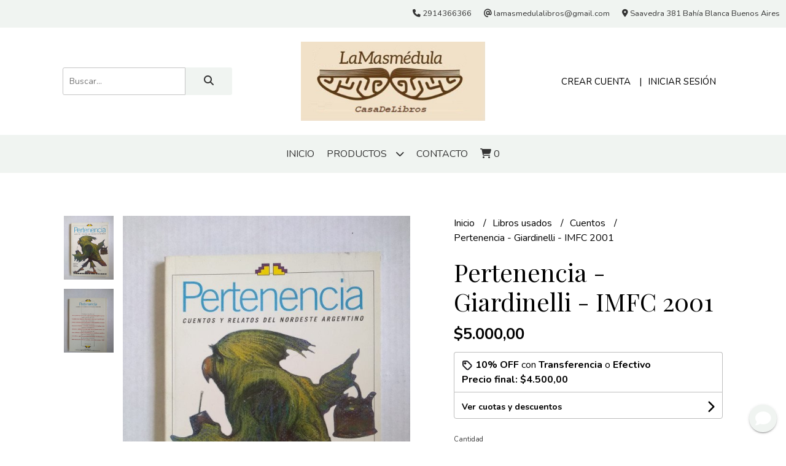

--- FILE ---
content_type: text/html; charset=UTF-8
request_url: https://www.lamasmedulalibros.com.ar/libros-usados/pertenencia-giardinelli-imfc-2001
body_size: 26152
content:
<!DOCTYPE html>
<html lang="es">
<head> 
    <meta charset="UTF-8">
    <meta name="viewport" content="width=device-width,user-scalable=no,initial-scale=1.0,minimum-scale=1.0,maximum-scale=1.0"/>
    <meta name="csrf-token" content="3E7Hqy47gg3uhmjOE4yso8YHacgywxvt7KKF5SgX">
    <meta http-equiv="X-UA-Compatible" content="ie=edge">
            <meta name="p:domain_verify" content="7d69dc4aa1950e005ceb16c2c18e24d3"/>  
        <link rel="canonical" href="https://www.lamasmedulalibros.com.ar/libros-usados/cuentos/pertenencia-giardinelli-imfc-2001">
    <title>Pertenencia - Giardinelli - IMFC 2001 - La Masmédula Libros</title>
     
    <meta name="description" content="Usado en muy buen estado126 pagCuentos">
    <meta property="og:url" content="https://www.lamasmedulalibros.com.ar/libros-usados/cuentos/pertenencia-giardinelli-imfc-2001"/>
    <meta property="og:type" content="product"/> 
    <meta property="og:title" content="Pertenencia - Giardinelli - IMFC 2001"/>
    <meta property="og:description" content="Usado en muy buen estado126 pagCuentos"/>
    <meta property="og:image" content="https://d22fxaf9t8d39k.cloudfront.net/fb0bb23c4a484d5b015d86b7a4652dfad14ae4a231c0b8c59c5db9c0bf087c34229139.jpg"/>
                <meta property="product:price:amount" content="5000"/> 
        <meta property="og:price:amount" content="5000"/> 
        <meta property="product:price:currency" content="ARS"/>
        <link rel="stylesheet" href="https://cdn.jsdelivr.net/npm/uikit@3.5.10/dist/css/uikit.min.css" />
    <link rel="stylesheet" href="https://d2gsyhqn7794lh.cloudfront.net/all.min.css" />
    <link rel="stylesheet" href="https://fonts.googleapis.com/css2?family=Playfair+Display:wght@400;500;700&family=Nunito:wght@300;400;700&display=swap">
    <link rel="shortcut icon" href="https://d22fxaf9t8d39k.cloudfront.net/favicon.png"/>
    <style type="text/css">
        .uk-h1, .uk-h2, .uk-h3, .uk-h4, .uk-h5, .uk-h6, .uk-heading-2xlarge, .uk-heading-large, .uk-heading-medium, .uk-heading-small, .uk-heading-xlarge, h1, h2, h3, h4, h5, h6 
        { 
            font-family: 'Playfair Display', serif; 
        }
        html, body, p, span, .field__label, .field__input, .field__textarea, .field__select 
        { 
            font-family: 'Nunito', sans-serif; 
        }
        .background--primary, .background--primary-hover:hover
        { 
            background-color: #f0f4f1; 
        } 
        .text--primary, .text--primary-hover:hover, body
        { 
            color: #000000; 
        }
        .contrast_text--primary, .contrast_text--primary-hover:hover
        { 
            color: #333333; 
        }
        .background--secondary, .background--secondary-hover:hover
        { 
            background-color: #f6f6f6; 
        } 
        .text--secondary, .text--secondary-hover:hover
        { 
            color: #000000; 
        }
        .contrast_text--secondary, .contrast_text--secondary-hover:hover
        { 
            color: #333333; 
        }
        .checkbox__check:checked::before
        {
            border: solid #f0f4f1;
        }
        .checkbox__check:checked,.checkbox__check:checked:focus
        {
            border: 1px solid #f0f4f1; 
        }
        .checkbox__check:checked + .checkout__label-text
        {
            color: #f0f4f1;
        }
        .border--primary
        {
            border: solid #000000; 
        }
        .border-radius
        {
            border-radius: 3px;
        }
        .field__input.border-radius, .field__select.border-radius, .field__textarea.border-radius
        {
            border-radius: 3px;
        }
        .field__input.border-radius.field__input--right-button
        {
            border-top-right-radius: 0px;
            border-bottom-right-radius: 0px;
        }
    </style>
    <link rel="stylesheet" href="https://d2op8dwcequzql.cloudfront.net/assets/1.35.0/templates/elegant/css/style.css"/>
                </head>
<body>

    
    <div id="mobile-menu-sidenav" class="mobile-menu-sidenav" uk-offcanvas="overlay: true; flip: false; mode: slide">
    <div class="mobile-menu-sidenav__offcanvas-bar uk-offcanvas-bar uk-offcanvas-bar--desktop-small uk-offcanvas-bar--mobile-small text--primary">
        <button class="mobile-menu-sidenav__offcanvas-close uk-offcanvas-close text--primary" type="button" uk-close></button>
        <div class="mobile-menu-sidenav__menu">
                <ul class="mobile-menu-sidenav__list uk-nav-default uk-nav-parent-icon" uk-nav>
                    <li class="mobile-menu-sidenav__list-item">
                        <a href="https://www.lamasmedulalibros.com.ar" class="mobile-menu-sidenav__item-link">Inicio</a>
                    </li>
                    <li class="mobile-menu-sidenav__list-item uk-parent">
                        <a href="/productos" class="mobile-menu-sidenav__item-link">Productos</a>
                                                    <ul class="mobile-menu-sidenav__sublist uk-nav-default uk-nav-sub uk-nav-parent-icon" uk-nav>
                <li class="mobile-menu-sidenav__list-item">
            <a href="https://www.lamasmedulalibros.com.ar/productos" class="mobile-menu-sidenav__item-link">
                Ver todo en Productos
            </a>
        </li>
                                            <li class="mobile-menu-sidenav__item-link uk-parent">
                    <a href="#" class="mobile-menu-sidenav__item-link">
                        Libros nuevos
                    </a>
                    <ul class="mobile-menu-sidenav__sublist uk-nav-default uk-nav-sub uk-nav-parent-icon" uk-nav>
            <li class="mobile-menu-sidenav__list-item">
            <a href="https://www.lamasmedulalibros.com.ar/libros-nuevos" class="mobile-menu-sidenav__item-link">
                Ver todo en Libros nuevos
            </a>
        </li>
                                                            <li class="mobile-menu-sidenav__list-item">
                    <a href="https://www.lamasmedulalibros.com.ar/libros-nuevos/arte" class="mobile-menu-sidenav__item-link">
                        Arte
                    </a>
                </li>
                                                            <li class="mobile-menu-sidenav__list-item">
                    <a href="https://www.lamasmedulalibros.com.ar/libros-nuevos/autoconocimiento" class="mobile-menu-sidenav__item-link">
                        Autoconocimiento
                    </a>
                </li>
                                                            <li class="mobile-menu-sidenav__list-item">
                    <a href="https://www.lamasmedulalibros.com.ar/libros-nuevos/ciencia-divulgacion" class="mobile-menu-sidenav__item-link">
                        Ciencia - Divulgación
                    </a>
                </li>
                                                            <li class="mobile-menu-sidenav__list-item">
                    <a href="https://www.lamasmedulalibros.com.ar/libros-nuevos/cine-television-medios" class="mobile-menu-sidenav__item-link">
                        Cine - Televisión - Medios
                    </a>
                </li>
                                                            <li class="mobile-menu-sidenav__list-item">
                    <a href="https://www.lamasmedulalibros.com.ar/libros-nuevos/cocina-alimentacion" class="mobile-menu-sidenav__item-link">
                        Cocina Alimentación
                    </a>
                </li>
                                                            <li class="mobile-menu-sidenav__list-item">
                    <a href="https://www.lamasmedulalibros.com.ar/libros-nuevos/critica-y-teoria-literarias" class="mobile-menu-sidenav__item-link">
                        Crítica y Teoría literarias
                    </a>
                </li>
                                                            <li class="mobile-menu-sidenav__list-item">
                    <a href="https://www.lamasmedulalibros.com.ar/libros-nuevos/cuentos" class="mobile-menu-sidenav__item-link">
                        Cuentos
                    </a>
                </li>
                                                            <li class="mobile-menu-sidenav__list-item">
                    <a href="https://www.lamasmedulalibros.com.ar/libros-nuevos/derecho" class="mobile-menu-sidenav__item-link">
                        Derecho
                    </a>
                </li>
                                                            <li class="mobile-menu-sidenav__list-item">
                    <a href="https://www.lamasmedulalibros.com.ar/libros-nuevos/economia" class="mobile-menu-sidenav__item-link">
                        Economía
                    </a>
                </li>
                                                            <li class="mobile-menu-sidenav__list-item">
                    <a href="https://www.lamasmedulalibros.com.ar/libros-nuevos/educacion" class="mobile-menu-sidenav__item-link">
                        Educación
                    </a>
                </li>
                                                            <li class="mobile-menu-sidenav__list-item">
                    <a href="https://www.lamasmedulalibros.com.ar/libros-nuevos/ensayos" class="mobile-menu-sidenav__item-link">
                        Ensayos
                    </a>
                </li>
                                                            <li class="mobile-menu-sidenav__list-item">
                    <a href="https://www.lamasmedulalibros.com.ar/libros-nuevos/filosofia" class="mobile-menu-sidenav__item-link">
                        Filosofía
                    </a>
                </li>
                                                            <li class="mobile-menu-sidenav__list-item">
                    <a href="https://www.lamasmedulalibros.com.ar/libros-nuevos/fotografia" class="mobile-menu-sidenav__item-link">
                        Fotografía
                    </a>
                </li>
                                                            <li class="mobile-menu-sidenav__list-item">
                    <a href="https://www.lamasmedulalibros.com.ar/libros-nuevos/historia" class="mobile-menu-sidenav__item-link">
                        Historia
                    </a>
                </li>
                                                            <li class="mobile-menu-sidenav__list-item">
                    <a href="https://www.lamasmedulalibros.com.ar/libros-nuevos/ilustrados" class="mobile-menu-sidenav__item-link">
                        Ilustrados
                    </a>
                </li>
                                                            <li class="mobile-menu-sidenav__list-item">
                    <a href="https://www.lamasmedulalibros.com.ar/libros-nuevos/linguistica-gramatica" class="mobile-menu-sidenav__item-link">
                        Linguística Gramática
                    </a>
                </li>
                                                            <li class="mobile-menu-sidenav__list-item">
                    <a href="https://www.lamasmedulalibros.com.ar/libros-nuevos/musica" class="mobile-menu-sidenav__item-link">
                        Música
                    </a>
                </li>
                                                            <li class="mobile-menu-sidenav__list-item">
                    <a href="https://www.lamasmedulalibros.com.ar/libros-nuevos/novelas" class="mobile-menu-sidenav__item-link">
                        Novelas
                    </a>
                </li>
                                                            <li class="mobile-menu-sidenav__list-item">
                    <a href="https://www.lamasmedulalibros.com.ar/libros-nuevos/poesia" class="mobile-menu-sidenav__item-link">
                        Poesía
                    </a>
                </li>
                                                            <li class="mobile-menu-sidenav__list-item">
                    <a href="https://www.lamasmedulalibros.com.ar/libros-nuevos/psicologia" class="mobile-menu-sidenav__item-link">
                        Psicología
                    </a>
                </li>
                                                            <li class="mobile-menu-sidenav__list-item">
                    <a href="https://www.lamasmedulalibros.com.ar/libros-nuevos/religion" class="mobile-menu-sidenav__item-link">
                        Religión
                    </a>
                </li>
                                                            <li class="mobile-menu-sidenav__list-item">
                    <a href="https://www.lamasmedulalibros.com.ar/libros-nuevos/sociologia" class="mobile-menu-sidenav__item-link">
                        Sociología
                    </a>
                </li>
                                                            <li class="mobile-menu-sidenav__list-item">
                    <a href="https://www.lamasmedulalibros.com.ar/libros-nuevos/teatro" class="mobile-menu-sidenav__item-link">
                        Teatro
                    </a>
                </li>
                                                            <li class="mobile-menu-sidenav__list-item">
                    <a href="https://www.lamasmedulalibros.com.ar/libros-nuevos/viajes-guias-turismo" class="mobile-menu-sidenav__item-link">
                        Viajes Guías Turismo
                    </a>
                </li>
                                                                                                                                                                                                                                                                                                                                                                                                                                                                                                                                                                                                                                                                                                                                                                                                                                                                                                                                                                                                                                                                                                                                                                                                                                                                                                                                                                                                </ul>                </li>
                                                                                                                                                                                                                                                                                                                                                            <li class="mobile-menu-sidenav__item-link uk-parent">
                    <a href="#" class="mobile-menu-sidenav__item-link">
                        Libros usados
                    </a>
                    <ul class="mobile-menu-sidenav__sublist uk-nav-default uk-nav-sub uk-nav-parent-icon" uk-nav>
            <li class="mobile-menu-sidenav__list-item">
            <a href="https://www.lamasmedulalibros.com.ar/libros-usados" class="mobile-menu-sidenav__item-link">
                Ver todo en Libros usados
            </a>
        </li>
                                                                                                                                                                                                                                                                                                                                                                        <li class="mobile-menu-sidenav__list-item">
                    <a href="https://www.lamasmedulalibros.com.ar/libros-usados/aleman" class="mobile-menu-sidenav__item-link">
                        Alemán
                    </a>
                </li>
                                                            <li class="mobile-menu-sidenav__list-item">
                    <a href="https://www.lamasmedulalibros.com.ar/libros-usados/arte" class="mobile-menu-sidenav__item-link">
                        Arte
                    </a>
                </li>
                                                            <li class="mobile-menu-sidenav__list-item">
                    <a href="https://www.lamasmedulalibros.com.ar/libros-usados/autoconocimiento" class="mobile-menu-sidenav__item-link">
                        Autoconocimiento
                    </a>
                </li>
                                                            <li class="mobile-menu-sidenav__list-item">
                    <a href="https://www.lamasmedulalibros.com.ar/libros-usados/autografiados" class="mobile-menu-sidenav__item-link">
                        Autografiados
                    </a>
                </li>
                                                            <li class="mobile-menu-sidenav__list-item">
                    <a href="https://www.lamasmedulalibros.com.ar/libros-usados/biografias" class="mobile-menu-sidenav__item-link">
                        Biografías
                    </a>
                </li>
                                                            <li class="mobile-menu-sidenav__list-item">
                    <a href="https://www.lamasmedulalibros.com.ar/libros-usados/ciencia-divulgacion-cientifica" class="mobile-menu-sidenav__item-link">
                        Ciencia - Divulgación científica
                    </a>
                </li>
                                                            <li class="mobile-menu-sidenav__list-item">
                    <a href="https://www.lamasmedulalibros.com.ar/libros-usados/cine-television-medios" class="mobile-menu-sidenav__item-link">
                        Cine - Televisión - Medios
                    </a>
                </li>
                                                            <li class="mobile-menu-sidenav__list-item">
                    <a href="https://www.lamasmedulalibros.com.ar/libros-usados/cocina-alimentacion" class="mobile-menu-sidenav__item-link">
                        Cocina Alimentación
                    </a>
                </li>
                                                            <li class="mobile-menu-sidenav__list-item">
                    <a href="https://www.lamasmedulalibros.com.ar/libros-usados/critica-y-teoria-literarias" class="mobile-menu-sidenav__item-link">
                        Crítica y Teoría literarias
                    </a>
                </li>
                                                            <li class="mobile-menu-sidenav__item-link uk-parent">
                    <a href="#" class="mobile-menu-sidenav__item-link">
                        Cuentos
                    </a>
                    <ul class="mobile-menu-sidenav__sublist uk-nav-default uk-nav-sub uk-nav-parent-icon" uk-nav>
            <li class="mobile-menu-sidenav__list-item">
            <a href="https://www.lamasmedulalibros.com.ar/libros-usados/cuentos" class="mobile-menu-sidenav__item-link">
                Ver todo en Cuentos
            </a>
        </li>
                                                                                                                                                                                                                                                                                                                                                                                                                                                                                                <li class="mobile-menu-sidenav__list-item">
                    <a href="https://www.lamasmedulalibros.com.ar/libros-usados/cuentos/humor" class="mobile-menu-sidenav__item-link">
                        Humor
                    </a>
                </li>
                                                            <li class="mobile-menu-sidenav__list-item">
                    <a href="https://www.lamasmedulalibros.com.ar/libros-usados/cuentos/mitos-leyendas" class="mobile-menu-sidenav__item-link">
                        Mitos - Leyendas
                    </a>
                </li>
                                                            <li class="mobile-menu-sidenav__list-item">
                    <a href="https://www.lamasmedulalibros.com.ar/libros-usados/cuentos/policial" class="mobile-menu-sidenav__item-link">
                        Policial
                    </a>
                </li>
                                                            <li class="mobile-menu-sidenav__list-item">
                    <a href="https://www.lamasmedulalibros.com.ar/libros-usados/cuentos/terror-fantasia" class="mobile-menu-sidenav__item-link">
                        Terror - Fantasía
                    </a>
                </li>
                                                                                                                                                                                                                                                                                                                                                                                                                                                                                                                                                                                                                                                                                                                                                                                                                                                                                                                                                                                                                                                                                                                                                                                                            </ul>                </li>
                                                                                                            <li class="mobile-menu-sidenav__list-item">
                    <a href="https://www.lamasmedulalibros.com.ar/libros-usados/deportes" class="mobile-menu-sidenav__item-link">
                        Deportes
                    </a>
                </li>
                                                            <li class="mobile-menu-sidenav__list-item">
                    <a href="https://www.lamasmedulalibros.com.ar/libros-usados/derecho-legislacion" class="mobile-menu-sidenav__item-link">
                        Derecho - Legislación
                    </a>
                </li>
                                                            <li class="mobile-menu-sidenav__list-item">
                    <a href="https://www.lamasmedulalibros.com.ar/libros-usados/economia-administracion" class="mobile-menu-sidenav__item-link">
                        Economía Administración
                    </a>
                </li>
                                                            <li class="mobile-menu-sidenav__list-item">
                    <a href="https://www.lamasmedulalibros.com.ar/libros-usados/educacion" class="mobile-menu-sidenav__item-link">
                        Educación
                    </a>
                </li>
                                                            <li class="mobile-menu-sidenav__list-item">
                    <a href="https://www.lamasmedulalibros.com.ar/libros-usados/ensayos" class="mobile-menu-sidenav__item-link">
                        Ensayos
                    </a>
                </li>
                                                            <li class="mobile-menu-sidenav__list-item">
                    <a href="https://www.lamasmedulalibros.com.ar/libros-usados/filosofia" class="mobile-menu-sidenav__item-link">
                        Filosofía
                    </a>
                </li>
                                                            <li class="mobile-menu-sidenav__list-item">
                    <a href="https://www.lamasmedulalibros.com.ar/libros-usados/fotografia" class="mobile-menu-sidenav__item-link">
                        Fotografía
                    </a>
                </li>
                                                            <li class="mobile-menu-sidenav__list-item">
                    <a href="https://www.lamasmedulalibros.com.ar/libros-usados/frances" class="mobile-menu-sidenav__item-link">
                        Francés
                    </a>
                </li>
                                                            <li class="mobile-menu-sidenav__list-item">
                    <a href="https://www.lamasmedulalibros.com.ar/libros-usados/geografia" class="mobile-menu-sidenav__item-link">
                        Geografía
                    </a>
                </li>
                                                            <li class="mobile-menu-sidenav__item-link uk-parent">
                    <a href="#" class="mobile-menu-sidenav__item-link">
                        Historia
                    </a>
                    <ul class="mobile-menu-sidenav__sublist uk-nav-default uk-nav-sub uk-nav-parent-icon" uk-nav>
            <li class="mobile-menu-sidenav__list-item">
            <a href="https://www.lamasmedulalibros.com.ar/libros-usados/historia" class="mobile-menu-sidenav__item-link">
                Ver todo en Historia
            </a>
        </li>
                                                                                                                                                                                                                                                                                                                                                                                                                                                                                                                                                                                                                                                                        <li class="mobile-menu-sidenav__list-item">
                    <a href="https://www.lamasmedulalibros.com.ar/libros-usados/historia/argentina" class="mobile-menu-sidenav__item-link">
                        Argentina
                    </a>
                </li>
                                                            <li class="mobile-menu-sidenav__list-item">
                    <a href="https://www.lamasmedulalibros.com.ar/libros-usados/historia/europa" class="mobile-menu-sidenav__item-link">
                        Europa
                    </a>
                </li>
                                                            <li class="mobile-menu-sidenav__list-item">
                    <a href="https://www.lamasmedulalibros.com.ar/libros-usados/historia/guerras-mundiales" class="mobile-menu-sidenav__item-link">
                        Guerras Mundiales
                    </a>
                </li>
                                                            <li class="mobile-menu-sidenav__list-item">
                    <a href="https://www.lamasmedulalibros.com.ar/libros-usados/historia/latinoamericana" class="mobile-menu-sidenav__item-link">
                        Latinoamericana
                    </a>
                </li>
                                                            <li class="mobile-menu-sidenav__list-item">
                    <a href="https://www.lamasmedulalibros.com.ar/libros-usados/historia/oriente" class="mobile-menu-sidenav__item-link">
                        Oriente
                    </a>
                </li>
                                                                                                                                                                                                                                                                                                                                                                                                                                                                                                                                                                                                                                                                                                                                                                                                                                                                                                                                                                                                                        </ul>                </li>
                                                                                                                        <li class="mobile-menu-sidenav__list-item">
                    <a href="https://www.lamasmedulalibros.com.ar/libros-usados/ilustrados-albumes" class="mobile-menu-sidenav__item-link">
                        Ilustrados - Álbumes
                    </a>
                </li>
                                                            <li class="mobile-menu-sidenav__list-item">
                    <a href="https://www.lamasmedulalibros.com.ar/libros-usados/ingles" class="mobile-menu-sidenav__item-link">
                        Inglés
                    </a>
                </li>
                                                            <li class="mobile-menu-sidenav__list-item">
                    <a href="https://www.lamasmedulalibros.com.ar/libros-usados/italiano" class="mobile-menu-sidenav__item-link">
                        Italiano
                    </a>
                </li>
                                                            <li class="mobile-menu-sidenav__list-item">
                    <a href="https://www.lamasmedulalibros.com.ar/libros-usados/linguistica-gramatica" class="mobile-menu-sidenav__item-link">
                        Linguística Gramática
                    </a>
                </li>
                                                            <li class="mobile-menu-sidenav__list-item">
                    <a href="https://www.lamasmedulalibros.com.ar/libros-usados/manualidades-hobbies" class="mobile-menu-sidenav__item-link">
                        Manualidades - Hobbies
                    </a>
                </li>
                                                            <li class="mobile-menu-sidenav__list-item">
                    <a href="https://www.lamasmedulalibros.com.ar/libros-usados/misterios-ovnis-parapsicologia" class="mobile-menu-sidenav__item-link">
                        Misterios Ovnis Parapsicología
                    </a>
                </li>
                                                            <li class="mobile-menu-sidenav__list-item">
                    <a href="https://www.lamasmedulalibros.com.ar/libros-usados/musica" class="mobile-menu-sidenav__item-link">
                        Música
                    </a>
                </li>
                                                            <li class="mobile-menu-sidenav__item-link uk-parent">
                    <a href="#" class="mobile-menu-sidenav__item-link">
                        Novelas
                    </a>
                    <ul class="mobile-menu-sidenav__sublist uk-nav-default uk-nav-sub uk-nav-parent-icon" uk-nav>
            <li class="mobile-menu-sidenav__list-item">
            <a href="https://www.lamasmedulalibros.com.ar/libros-usados/novelas" class="mobile-menu-sidenav__item-link">
                Ver todo en Novelas
            </a>
        </li>
                                                                                                                                                                                                                                                                                                                                                                                                                                                                                                                                                                                                                                                                                                                                                                                                                                    <li class="mobile-menu-sidenav__list-item">
                    <a href="https://www.lamasmedulalibros.com.ar/libros-usados/novelas/aventuras" class="mobile-menu-sidenav__item-link">
                        Aventuras
                    </a>
                </li>
                                                            <li class="mobile-menu-sidenav__list-item">
                    <a href="https://www.lamasmedulalibros.com.ar/libros-usados/novelas/ciencia-ficcion" class="mobile-menu-sidenav__item-link">
                        Ciencia ficción
                    </a>
                </li>
                                                            <li class="mobile-menu-sidenav__list-item">
                    <a href="https://www.lamasmedulalibros.com.ar/libros-usados/novelas/dramas-romanticas" class="mobile-menu-sidenav__item-link">
                        Dramas - Románticas
                    </a>
                </li>
                                                            <li class="mobile-menu-sidenav__list-item">
                    <a href="https://www.lamasmedulalibros.com.ar/libros-usados/novelas/fantasia" class="mobile-menu-sidenav__item-link">
                        Fantasía
                    </a>
                </li>
                                                            <li class="mobile-menu-sidenav__list-item">
                    <a href="https://www.lamasmedulalibros.com.ar/libros-usados/novelas/historicas" class="mobile-menu-sidenav__item-link">
                        Históricas
                    </a>
                </li>
                                                            <li class="mobile-menu-sidenav__list-item">
                    <a href="https://www.lamasmedulalibros.com.ar/libros-usados/novelas/policial-suspenso-thriller" class="mobile-menu-sidenav__item-link">
                        Policial Suspenso Thriller
                    </a>
                </li>
                                                                                                                                                                                                                                                                                                                                                                                                                                                                                                                                                                                                                                                                                                                                                                                                                                                </ul>                </li>
                                                                                                                                    <li class="mobile-menu-sidenav__list-item">
                    <a href="https://www.lamasmedulalibros.com.ar/libros-usados/poesia" class="mobile-menu-sidenav__item-link">
                        Poesía
                    </a>
                </li>
                                                            <li class="mobile-menu-sidenav__list-item">
                    <a href="https://www.lamasmedulalibros.com.ar/libros-usados/portugues" class="mobile-menu-sidenav__item-link">
                        Portugués
                    </a>
                </li>
                                                            <li class="mobile-menu-sidenav__list-item">
                    <a href="https://www.lamasmedulalibros.com.ar/libros-usados/psicologia-psiquiatria" class="mobile-menu-sidenav__item-link">
                        Psicología - Psiquiatría
                    </a>
                </li>
                                                            <li class="mobile-menu-sidenav__list-item">
                    <a href="https://www.lamasmedulalibros.com.ar/libros-usados/religion" class="mobile-menu-sidenav__item-link">
                        Religión
                    </a>
                </li>
                                                            <li class="mobile-menu-sidenav__list-item">
                    <a href="https://www.lamasmedulalibros.com.ar/libros-usados/sociologia" class="mobile-menu-sidenav__item-link">
                        Sociología
                    </a>
                </li>
                                                            <li class="mobile-menu-sidenav__list-item">
                    <a href="https://www.lamasmedulalibros.com.ar/libros-usados/teatro" class="mobile-menu-sidenav__item-link">
                        Teatro
                    </a>
                </li>
                                                            <li class="mobile-menu-sidenav__list-item">
                    <a href="https://www.lamasmedulalibros.com.ar/libros-usados/viajes-guias-turismo" class="mobile-menu-sidenav__item-link">
                        Viajes Guías Turismo
                    </a>
                </li>
                                                                                                                                                                                                                                                                                                                                                                                                                                                                                                                                                                                                                                                                                                                                                            </ul>                </li>
                                                                                                                                                                                                                                                                                                                                                                                                                                                                                                                                                                                                                                                                                    <li class="mobile-menu-sidenav__list-item">
                    <a href="https://www.lamasmedulalibros.com.ar/comics-nuevos" class="mobile-menu-sidenav__item-link">
                        Comics nuevos
                    </a>
                </li>
                                                            <li class="mobile-menu-sidenav__list-item">
                    <a href="https://www.lamasmedulalibros.com.ar/comics-usados" class="mobile-menu-sidenav__item-link">
                        Comics usados
                    </a>
                </li>
                                                            <li class="mobile-menu-sidenav__list-item">
                    <a href="https://www.lamasmedulalibros.com.ar/mangas-nuevos" class="mobile-menu-sidenav__item-link">
                        Mangas nuevos
                    </a>
                </li>
                                                            <li class="mobile-menu-sidenav__list-item">
                    <a href="https://www.lamasmedulalibros.com.ar/mangas-usados" class="mobile-menu-sidenav__item-link">
                        Mangas usados
                    </a>
                </li>
                                                            <li class="mobile-menu-sidenav__list-item">
                    <a href="https://www.lamasmedulalibros.com.ar/revistas-nuevas" class="mobile-menu-sidenav__item-link">
                        Revistas nuevas
                    </a>
                </li>
                                                            <li class="mobile-menu-sidenav__item-link uk-parent">
                    <a href="#" class="mobile-menu-sidenav__item-link">
                        Revistas Usadas
                    </a>
                    <ul class="mobile-menu-sidenav__sublist uk-nav-default uk-nav-sub uk-nav-parent-icon" uk-nav>
            <li class="mobile-menu-sidenav__list-item">
            <a href="https://www.lamasmedulalibros.com.ar/revistas-usadas" class="mobile-menu-sidenav__item-link">
                Ver todo en Revistas Usadas
            </a>
        </li>
                                                                                                                                                                                                                                                                                                                                                                                                                                                                                                                                                                                                                                                                                                                                                                                                                                                                                                                                                                                                                                                                        <li class="mobile-menu-sidenav__list-item">
                    <a href="https://www.lamasmedulalibros.com.ar/revistas-usadas/arte" class="mobile-menu-sidenav__item-link">
                        Arte
                    </a>
                </li>
                                                            <li class="mobile-menu-sidenav__list-item">
                    <a href="https://www.lamasmedulalibros.com.ar/revistas-usadas/cine" class="mobile-menu-sidenav__item-link">
                        Cine
                    </a>
                </li>
                                                            <li class="mobile-menu-sidenav__list-item">
                    <a href="https://www.lamasmedulalibros.com.ar/revistas-usadas/cocina-alimentacion" class="mobile-menu-sidenav__item-link">
                        Cocina Alimentación
                    </a>
                </li>
                                                            <li class="mobile-menu-sidenav__list-item">
                    <a href="https://www.lamasmedulalibros.com.ar/revistas-usadas/cultura" class="mobile-menu-sidenav__item-link">
                        Cultura
                    </a>
                </li>
                                                            <li class="mobile-menu-sidenav__list-item">
                    <a href="https://www.lamasmedulalibros.com.ar/revistas-usadas/deportes" class="mobile-menu-sidenav__item-link">
                        Deportes
                    </a>
                </li>
                                                            <li class="mobile-menu-sidenav__list-item">
                    <a href="https://www.lamasmedulalibros.com.ar/revistas-usadas/economia" class="mobile-menu-sidenav__item-link">
                        Economía
                    </a>
                </li>
                                                            <li class="mobile-menu-sidenav__list-item">
                    <a href="https://www.lamasmedulalibros.com.ar/revistas-usadas/fotografia" class="mobile-menu-sidenav__item-link">
                        Fotografia
                    </a>
                </li>
                                                            <li class="mobile-menu-sidenav__list-item">
                    <a href="https://www.lamasmedulalibros.com.ar/revistas-usadas/historia" class="mobile-menu-sidenav__item-link">
                        Historia
                    </a>
                </li>
                                                            <li class="mobile-menu-sidenav__list-item">
                    <a href="https://www.lamasmedulalibros.com.ar/revistas-usadas/idiomas" class="mobile-menu-sidenav__item-link">
                        Idiomas
                    </a>
                </li>
                                                            <li class="mobile-menu-sidenav__list-item">
                    <a href="https://www.lamasmedulalibros.com.ar/revistas-usadas/literatura" class="mobile-menu-sidenav__item-link">
                        Literatura
                    </a>
                </li>
                                                            <li class="mobile-menu-sidenav__list-item">
                    <a href="https://www.lamasmedulalibros.com.ar/revistas-usadas/musica" class="mobile-menu-sidenav__item-link">
                        Música
                    </a>
                </li>
                                                            <li class="mobile-menu-sidenav__list-item">
                    <a href="https://www.lamasmedulalibros.com.ar/revistas-usadas/politica" class="mobile-menu-sidenav__item-link">
                        Política
                    </a>
                </li>
                                                            <li class="mobile-menu-sidenav__list-item">
                    <a href="https://www.lamasmedulalibros.com.ar/revistas-usadas/psicologia" class="mobile-menu-sidenav__item-link">
                        Psicología
                    </a>
                </li>
                                                                                                                                                                                                                                                                                                                                                                                                                                                                                                                        </ul>                </li>
                                                                                                                                                                                                                        <li class="mobile-menu-sidenav__list-item">
                    <a href="https://www.lamasmedulalibros.com.ar/diarios" class="mobile-menu-sidenav__item-link">
                        Diarios
                    </a>
                </li>
                                                            <li class="mobile-menu-sidenav__item-link uk-parent">
                    <a href="#" class="mobile-menu-sidenav__item-link">
                        CDs Nuevos
                    </a>
                    <ul class="mobile-menu-sidenav__sublist uk-nav-default uk-nav-sub uk-nav-parent-icon" uk-nav>
            <li class="mobile-menu-sidenav__list-item">
            <a href="https://www.lamasmedulalibros.com.ar/cds-nuevos" class="mobile-menu-sidenav__item-link">
                Ver todo en CDs Nuevos
            </a>
        </li>
                                                                                                                                                                                                                                                                                                                                                                                                                                                                                                                                                                                                                                                                                                                                                                                                                                                                                                                                                                                                                                                                                                                                                                                                                                                            <li class="mobile-menu-sidenav__list-item">
                    <a href="https://www.lamasmedulalibros.com.ar/cds-nuevos/bossa" class="mobile-menu-sidenav__item-link">
                        Bossa
                    </a>
                </li>
                                                            <li class="mobile-menu-sidenav__list-item">
                    <a href="https://www.lamasmedulalibros.com.ar/cds-nuevos/folklore" class="mobile-menu-sidenav__item-link">
                        Folklore
                    </a>
                </li>
                                                            <li class="mobile-menu-sidenav__list-item">
                    <a href="https://www.lamasmedulalibros.com.ar/cds-nuevos/jazz-blues" class="mobile-menu-sidenav__item-link">
                        Jazz Blues
                    </a>
                </li>
                                                            <li class="mobile-menu-sidenav__list-item">
                    <a href="https://www.lamasmedulalibros.com.ar/cds-nuevos/pop" class="mobile-menu-sidenav__item-link">
                        Pop
                    </a>
                </li>
                                                            <li class="mobile-menu-sidenav__list-item">
                    <a href="https://www.lamasmedulalibros.com.ar/cds-nuevos/rock" class="mobile-menu-sidenav__item-link">
                        Rock
                    </a>
                </li>
                                                            <li class="mobile-menu-sidenav__list-item">
                    <a href="https://www.lamasmedulalibros.com.ar/cds-nuevos/tango" class="mobile-menu-sidenav__item-link">
                        Tango
                    </a>
                </li>
                                                            <li class="mobile-menu-sidenav__list-item">
                    <a href="https://www.lamasmedulalibros.com.ar/cds-nuevos/varios" class="mobile-menu-sidenav__item-link">
                        Varios
                    </a>
                </li>
                                                                                                                                                                                                                                                                                                                                                                                                            </ul>                </li>
                                                                                                                                                <li class="mobile-menu-sidenav__item-link uk-parent">
                    <a href="#" class="mobile-menu-sidenav__item-link">
                        CDs Usados
                    </a>
                    <ul class="mobile-menu-sidenav__sublist uk-nav-default uk-nav-sub uk-nav-parent-icon" uk-nav>
            <li class="mobile-menu-sidenav__list-item">
            <a href="https://www.lamasmedulalibros.com.ar/cds-usados" class="mobile-menu-sidenav__item-link">
                Ver todo en CDs Usados
            </a>
        </li>
                                                                                                                                                                                                                                                                                                                                                                                                                                                                                                                                                                                                                                                                                                                                                                                                                                                                                                                                                                                                                                                                                                                                                                                                                                                                                                                                                            <li class="mobile-menu-sidenav__list-item">
                    <a href="https://www.lamasmedulalibros.com.ar/cds-usados/bandas-de-sonido" class="mobile-menu-sidenav__item-link">
                        Bandas de sonido
                    </a>
                </li>
                                                            <li class="mobile-menu-sidenav__list-item">
                    <a href="https://www.lamasmedulalibros.com.ar/cds-usados/bossa" class="mobile-menu-sidenav__item-link">
                        Bossa
                    </a>
                </li>
                                                            <li class="mobile-menu-sidenav__list-item">
                    <a href="https://www.lamasmedulalibros.com.ar/cds-usados/clasica" class="mobile-menu-sidenav__item-link">
                        Clásica
                    </a>
                </li>
                                                            <li class="mobile-menu-sidenav__list-item">
                    <a href="https://www.lamasmedulalibros.com.ar/cds-usados/folklore" class="mobile-menu-sidenav__item-link">
                        Folklore
                    </a>
                </li>
                                                            <li class="mobile-menu-sidenav__list-item">
                    <a href="https://www.lamasmedulalibros.com.ar/cds-usados/jazz-blues" class="mobile-menu-sidenav__item-link">
                        Jazz Blues
                    </a>
                </li>
                                                            <li class="mobile-menu-sidenav__list-item">
                    <a href="https://www.lamasmedulalibros.com.ar/cds-usados/pop" class="mobile-menu-sidenav__item-link">
                        Pop
                    </a>
                </li>
                                                            <li class="mobile-menu-sidenav__list-item">
                    <a href="https://www.lamasmedulalibros.com.ar/cds-usados/rock" class="mobile-menu-sidenav__item-link">
                        Rock
                    </a>
                </li>
                                                            <li class="mobile-menu-sidenav__list-item">
                    <a href="https://www.lamasmedulalibros.com.ar/cds-usados/tango" class="mobile-menu-sidenav__item-link">
                        Tango
                    </a>
                </li>
                                                                                                                                                                                                                                                                                                </ul>                </li>
                                                                                                                                                            <li class="mobile-menu-sidenav__list-item">
                    <a href="https://www.lamasmedulalibros.com.ar/vinilos-nuevos" class="mobile-menu-sidenav__item-link">
                        Vinilos nuevos
                    </a>
                </li>
                                                            <li class="mobile-menu-sidenav__item-link uk-parent">
                    <a href="#" class="mobile-menu-sidenav__item-link">
                        Vinilos usados
                    </a>
                    <ul class="mobile-menu-sidenav__sublist uk-nav-default uk-nav-sub uk-nav-parent-icon" uk-nav>
            <li class="mobile-menu-sidenav__list-item">
            <a href="https://www.lamasmedulalibros.com.ar/vinilos-usados" class="mobile-menu-sidenav__item-link">
                Ver todo en Vinilos usados
            </a>
        </li>
                                                                                                                                                                                                                                                                                                                                                                                                                                                                                                                                                                                                                                                                                                                                                                                                                                                                                                                                                                                                                                                                                                                                                                                                                                                                                                                                                                                                                                                                                    <li class="mobile-menu-sidenav__list-item">
                    <a href="https://www.lamasmedulalibros.com.ar/vinilos-usados/bandas-de-sonido" class="mobile-menu-sidenav__item-link">
                        Bandas de sonido
                    </a>
                </li>
                                                            <li class="mobile-menu-sidenav__list-item">
                    <a href="https://www.lamasmedulalibros.com.ar/vinilos-usados/bossa" class="mobile-menu-sidenav__item-link">
                        Bossa
                    </a>
                </li>
                                                            <li class="mobile-menu-sidenav__list-item">
                    <a href="https://www.lamasmedulalibros.com.ar/vinilos-usados/clasica" class="mobile-menu-sidenav__item-link">
                        Clásica
                    </a>
                </li>
                                                            <li class="mobile-menu-sidenav__list-item">
                    <a href="https://www.lamasmedulalibros.com.ar/vinilos-usados/folklore" class="mobile-menu-sidenav__item-link">
                        Folklore
                    </a>
                </li>
                                                            <li class="mobile-menu-sidenav__list-item">
                    <a href="https://www.lamasmedulalibros.com.ar/vinilos-usados/jazz-blues" class="mobile-menu-sidenav__item-link">
                        Jazz Blues
                    </a>
                </li>
                                                            <li class="mobile-menu-sidenav__list-item">
                    <a href="https://www.lamasmedulalibros.com.ar/vinilos-usados/pop" class="mobile-menu-sidenav__item-link">
                        Pop
                    </a>
                </li>
                                                            <li class="mobile-menu-sidenav__list-item">
                    <a href="https://www.lamasmedulalibros.com.ar/vinilos-usados/rock" class="mobile-menu-sidenav__item-link">
                        Rock
                    </a>
                </li>
                                                            <li class="mobile-menu-sidenav__list-item">
                    <a href="https://www.lamasmedulalibros.com.ar/vinilos-usados/singles" class="mobile-menu-sidenav__item-link">
                        Singles
                    </a>
                </li>
                                                            <li class="mobile-menu-sidenav__list-item">
                    <a href="https://www.lamasmedulalibros.com.ar/vinilos-usados/tango" class="mobile-menu-sidenav__item-link">
                        Tango
                    </a>
                </li>
                                                                                                                                                            </ul>                </li>
                                                                                                                                                                        <li class="mobile-menu-sidenav__list-item">
                    <a href="https://www.lamasmedulalibros.com.ar/cassette-audio-nuevos" class="mobile-menu-sidenav__item-link">
                        Cassette Audio Nuevos
                    </a>
                </li>
                                                            <li class="mobile-menu-sidenav__list-item">
                    <a href="https://www.lamasmedulalibros.com.ar/cassette-audio-usados" class="mobile-menu-sidenav__item-link">
                        Cassette Audio Usados
                    </a>
                </li>
                                                            <li class="mobile-menu-sidenav__list-item">
                    <a href="https://www.lamasmedulalibros.com.ar/dvd-nuevos" class="mobile-menu-sidenav__item-link">
                        DVD Nuevos
                    </a>
                </li>
                                                            <li class="mobile-menu-sidenav__list-item">
                    <a href="https://www.lamasmedulalibros.com.ar/dvd-usados" class="mobile-menu-sidenav__item-link">
                        DVD Usados
                    </a>
                </li>
                                                            <li class="mobile-menu-sidenav__list-item">
                    <a href="https://www.lamasmedulalibros.com.ar/blu-ray-usados" class="mobile-menu-sidenav__item-link">
                        Blu-Ray Usados
                    </a>
                </li>
                                                            <li class="mobile-menu-sidenav__list-item">
                    <a href="https://www.lamasmedulalibros.com.ar/vhs-nuevos" class="mobile-menu-sidenav__item-link">
                        VHS Nuevos
                    </a>
                </li>
                                                            <li class="mobile-menu-sidenav__list-item">
                    <a href="https://www.lamasmedulalibros.com.ar/vhs-usados" class="mobile-menu-sidenav__item-link">
                        VHS Usados
                    </a>
                </li>
                                                            <li class="mobile-menu-sidenav__list-item">
                    <a href="https://www.lamasmedulalibros.com.ar/figuras-y-coleccionismo" class="mobile-menu-sidenav__item-link">
                        Figuras y coleccionismo
                    </a>
                </li>
                                                            <li class="mobile-menu-sidenav__list-item">
                    <a href="https://www.lamasmedulalibros.com.ar/billetes-monedas-estampillas" class="mobile-menu-sidenav__item-link">
                        Billetes - Monedas - Estampillas
                    </a>
                </li>
                                                            <li class="mobile-menu-sidenav__list-item">
                    <a href="https://www.lamasmedulalibros.com.ar/videojuegos" class="mobile-menu-sidenav__item-link">
                        Videojuegos
                    </a>
                </li>
                                                            <li class="mobile-menu-sidenav__list-item">
                    <a href="https://www.lamasmedulalibros.com.ar/miscelaneas" class="mobile-menu-sidenav__item-link">
                        Misceláneas
                    </a>
                </li>
                        </ul>                                            </li>
                                                                                    <li class="mobile-menu-sidenav__list-item">
                            <a href="#contact-modal" class="mobile-menu-sidenav__item-link" uk-toggle>Contacto</a>
                        </li>
                                        <li class="mobile-menu-sidenav__list-item mobile-menu-sidenav__list-item--divider"></li>
                                            <li class="mobile-menu-sidenav__list-item">
                            <a href="#register-modal" class="mobile-menu-sidenav__item-link" uk-toggle>Crear cuenta</a>
                        </li>
                        <li class="mobile-menu-sidenav__list-item">
                            <a href="#login-modal" class="mobile-menu-sidenav__item-link" uk-toggle>Iniciar sesión</a>
                        </li>
                                                            </ul>
            </div>
    </div>
</div>    

    
        

    
    <div class="header-contact uk-visible@s background--primary">
        <ul class="header-contact__list">
                            <li class="header-contact__list-item contrast_text--primary">
                    <i class="fas fa-phone"></i> 2914366366
                </li>
                        <li class="header-contact__list-item contrast_text--primary">
                <i class="fas fa-at"></i> lamasmedulalibros@gmail.com
            </li>
                            <li class="header-contact__list-item contrast_text--primary">
                    <i class="fas fa-map-marker-alt"></i> Saavedra 381 Bahía Blanca Buenos Aires
                </li>
                    </ul>
    </div>
    

    <div class="header uk-container">

        
        <div class="header-search header__left uk-flex uk-flex-center uk-flex-middle">
            <form method="GET" action="/search" class="header-search__form uk-flex-1">
                <div class="uk-grid-collapse uk-flex-center uk-grid" uk-grid>
                    <div class="uk-width-1-2@s uk-width-3-5">
                        <div class="field field--search">
                            <input type="text" name="q" min-length="2" id="search" class="field__input border-radius header-search__input field__input--right-button" autocomplete="off" placeholder="Buscar..." required/>
                        </div>
                    </div>
                    <div class="uk-width-auto@s uk-width-auto">
                        <button type="submit" id="search-btn" class="button uk-button-input--no-radius button--full background--primary background--primary-hover contrast_text--primary contrast_text--primary-hover uk-button uk-button-input border-radius"  data-label="&lt;i class=&quot;fas fa-search&quot;&gt;&lt;/i&gt;" data-spinner-ratio="0.75" >
     
        <i class="fas fa-search"></i>
    </button>                    </div>
                </div>
            </form>
        </div>
        

        
        <div class="header-logo header__center uk-flex uk-flex-center uk-flex-middle">
             
                <a href="https://www.lamasmedulalibros.com.ar" class="header-logo__link">
                    <img src="https://d22fxaf9t8d39k.cloudfront.net/c553dd5e1751964f8b1783bfddf757c05fa7b65727207a6af377839a669256f6229139.jpg" class="header-logo__image" alt="Logo"/>
                </a>
                    </div>
        

        
        <div class="header-top__user header__right uk-flex uk-flex-center uk-flex-middle">
            <ul class="header-top__user-list uk-flex uk-flex-row">
                                    <li class="user-list__item text--primary">
                        <a href="#register-modal" class="user-list__link" uk-toggle>Crear cuenta</a>
                    </li>
                    <li class="user-list__item text--primary">
                        <a href="#login-modal" class="user-list__link" uk-toggle>Iniciar sesión</a>
                    </li>
                            </ul>
        </div>
        

    </div>

    
    <div class="header-menu background--primary">
        <div class="uk-container">
            
            <nav class="header-menu__desktop uk-flex uk-flex-middle uk-flex-center uk-flex-wrap uk-visible@m">
                <ul class="header-menu__desktop-list uk-flex uk-flex-middle uk-flex-wrap">
                    <li class="desktop-list__item contrast_text--primary">
                        <a href="https://www.lamasmedulalibros.com.ar" class="desktop-list__link">
                            Inicio
                        </a>
                    </li>
                    <li class="desktop-list__item contrast_text--primary">
                        <a href="/productos" class="desktop-list__link">Productos <i class="desktop-list__down-icon contrast_text--primary fas fa-chevron-down"></i></a>
                                                    <ul class="nav first background--primary">
                                        <li class="desktop-list__subitem contrast_text--primary">
                    <a href="https://www.lamasmedulalibros.com.ar/libros-nuevos" class="desktop-list__link">
                        Libros nuevos
                        <i class="desktop-list__right-icon contrast_text--primary fas fa-chevron-right"></i>
                    </a>
                    <ul class="nav background--primary">
                                                    <li class="desktop-list__subitem contrast_text--primary">
                    <a href="https://www.lamasmedulalibros.com.ar/libros-nuevos/arte" class="desktop-list__link">
                        Arte
                    </a>
                </li>
                                                            <li class="desktop-list__subitem contrast_text--primary">
                    <a href="https://www.lamasmedulalibros.com.ar/libros-nuevos/autoconocimiento" class="desktop-list__link">
                        Autoconocimiento
                    </a>
                </li>
                                                            <li class="desktop-list__subitem contrast_text--primary">
                    <a href="https://www.lamasmedulalibros.com.ar/libros-nuevos/ciencia-divulgacion" class="desktop-list__link">
                        Ciencia - Divulgación
                    </a>
                </li>
                                                            <li class="desktop-list__subitem contrast_text--primary">
                    <a href="https://www.lamasmedulalibros.com.ar/libros-nuevos/cine-television-medios" class="desktop-list__link">
                        Cine - Televisión - Medios
                    </a>
                </li>
                                                            <li class="desktop-list__subitem contrast_text--primary">
                    <a href="https://www.lamasmedulalibros.com.ar/libros-nuevos/cocina-alimentacion" class="desktop-list__link">
                        Cocina Alimentación
                    </a>
                </li>
                                                            <li class="desktop-list__subitem contrast_text--primary">
                    <a href="https://www.lamasmedulalibros.com.ar/libros-nuevos/critica-y-teoria-literarias" class="desktop-list__link">
                        Crítica y Teoría literarias
                    </a>
                </li>
                                                            <li class="desktop-list__subitem contrast_text--primary">
                    <a href="https://www.lamasmedulalibros.com.ar/libros-nuevos/cuentos" class="desktop-list__link">
                        Cuentos
                    </a>
                </li>
                                                            <li class="desktop-list__subitem contrast_text--primary">
                    <a href="https://www.lamasmedulalibros.com.ar/libros-nuevos/derecho" class="desktop-list__link">
                        Derecho
                    </a>
                </li>
                                                            <li class="desktop-list__subitem contrast_text--primary">
                    <a href="https://www.lamasmedulalibros.com.ar/libros-nuevos/economia" class="desktop-list__link">
                        Economía
                    </a>
                </li>
                                                            <li class="desktop-list__subitem contrast_text--primary">
                    <a href="https://www.lamasmedulalibros.com.ar/libros-nuevos/educacion" class="desktop-list__link">
                        Educación
                    </a>
                </li>
                                                            <li class="desktop-list__subitem contrast_text--primary">
                    <a href="https://www.lamasmedulalibros.com.ar/libros-nuevos/ensayos" class="desktop-list__link">
                        Ensayos
                    </a>
                </li>
                                                            <li class="desktop-list__subitem contrast_text--primary">
                    <a href="https://www.lamasmedulalibros.com.ar/libros-nuevos/filosofia" class="desktop-list__link">
                        Filosofía
                    </a>
                </li>
                                                            <li class="desktop-list__subitem contrast_text--primary">
                    <a href="https://www.lamasmedulalibros.com.ar/libros-nuevos/fotografia" class="desktop-list__link">
                        Fotografía
                    </a>
                </li>
                                                            <li class="desktop-list__subitem contrast_text--primary">
                    <a href="https://www.lamasmedulalibros.com.ar/libros-nuevos/historia" class="desktop-list__link">
                        Historia
                    </a>
                </li>
                                                            <li class="desktop-list__subitem contrast_text--primary">
                    <a href="https://www.lamasmedulalibros.com.ar/libros-nuevos/ilustrados" class="desktop-list__link">
                        Ilustrados
                    </a>
                </li>
                                                            <li class="desktop-list__subitem contrast_text--primary">
                    <a href="https://www.lamasmedulalibros.com.ar/libros-nuevos/linguistica-gramatica" class="desktop-list__link">
                        Linguística Gramática
                    </a>
                </li>
                                                            <li class="desktop-list__subitem contrast_text--primary">
                    <a href="https://www.lamasmedulalibros.com.ar/libros-nuevos/musica" class="desktop-list__link">
                        Música
                    </a>
                </li>
                                                            <li class="desktop-list__subitem contrast_text--primary">
                    <a href="https://www.lamasmedulalibros.com.ar/libros-nuevos/novelas" class="desktop-list__link">
                        Novelas
                    </a>
                </li>
                                                            <li class="desktop-list__subitem contrast_text--primary">
                    <a href="https://www.lamasmedulalibros.com.ar/libros-nuevos/poesia" class="desktop-list__link">
                        Poesía
                    </a>
                </li>
                                                            <li class="desktop-list__subitem contrast_text--primary">
                    <a href="https://www.lamasmedulalibros.com.ar/libros-nuevos/psicologia" class="desktop-list__link">
                        Psicología
                    </a>
                </li>
                                                            <li class="desktop-list__subitem contrast_text--primary">
                    <a href="https://www.lamasmedulalibros.com.ar/libros-nuevos/religion" class="desktop-list__link">
                        Religión
                    </a>
                </li>
                                                            <li class="desktop-list__subitem contrast_text--primary">
                    <a href="https://www.lamasmedulalibros.com.ar/libros-nuevos/sociologia" class="desktop-list__link">
                        Sociología
                    </a>
                </li>
                                                            <li class="desktop-list__subitem contrast_text--primary">
                    <a href="https://www.lamasmedulalibros.com.ar/libros-nuevos/teatro" class="desktop-list__link">
                        Teatro
                    </a>
                </li>
                                                            <li class="desktop-list__subitem contrast_text--primary">
                    <a href="https://www.lamasmedulalibros.com.ar/libros-nuevos/viajes-guias-turismo" class="desktop-list__link">
                        Viajes Guías Turismo
                    </a>
                </li>
                                                                                                                                                                                                                                                                                                                                                                                                                                                                                                                                                                                                                                                                                                                                                                                                                                                                                                                                                                                                                                                                                                                                                                                                                                                                                                                                                                                                </ul>                </li>
                                                                                                                                                                                                                                                                                                                                                            <li class="desktop-list__subitem contrast_text--primary">
                    <a href="https://www.lamasmedulalibros.com.ar/libros-usados" class="desktop-list__link">
                        Libros usados
                        <i class="desktop-list__right-icon contrast_text--primary fas fa-chevron-right"></i>
                    </a>
                    <ul class="nav background--primary">
                                                                                                                                                                                                                                                                                                                                                                <li class="desktop-list__subitem contrast_text--primary">
                    <a href="https://www.lamasmedulalibros.com.ar/libros-usados/aleman" class="desktop-list__link">
                        Alemán
                    </a>
                </li>
                                                            <li class="desktop-list__subitem contrast_text--primary">
                    <a href="https://www.lamasmedulalibros.com.ar/libros-usados/arte" class="desktop-list__link">
                        Arte
                    </a>
                </li>
                                                            <li class="desktop-list__subitem contrast_text--primary">
                    <a href="https://www.lamasmedulalibros.com.ar/libros-usados/autoconocimiento" class="desktop-list__link">
                        Autoconocimiento
                    </a>
                </li>
                                                            <li class="desktop-list__subitem contrast_text--primary">
                    <a href="https://www.lamasmedulalibros.com.ar/libros-usados/autografiados" class="desktop-list__link">
                        Autografiados
                    </a>
                </li>
                                                            <li class="desktop-list__subitem contrast_text--primary">
                    <a href="https://www.lamasmedulalibros.com.ar/libros-usados/biografias" class="desktop-list__link">
                        Biografías
                    </a>
                </li>
                                                            <li class="desktop-list__subitem contrast_text--primary">
                    <a href="https://www.lamasmedulalibros.com.ar/libros-usados/ciencia-divulgacion-cientifica" class="desktop-list__link">
                        Ciencia - Divulgación científica
                    </a>
                </li>
                                                            <li class="desktop-list__subitem contrast_text--primary">
                    <a href="https://www.lamasmedulalibros.com.ar/libros-usados/cine-television-medios" class="desktop-list__link">
                        Cine - Televisión - Medios
                    </a>
                </li>
                                                            <li class="desktop-list__subitem contrast_text--primary">
                    <a href="https://www.lamasmedulalibros.com.ar/libros-usados/cocina-alimentacion" class="desktop-list__link">
                        Cocina Alimentación
                    </a>
                </li>
                                                            <li class="desktop-list__subitem contrast_text--primary">
                    <a href="https://www.lamasmedulalibros.com.ar/libros-usados/critica-y-teoria-literarias" class="desktop-list__link">
                        Crítica y Teoría literarias
                    </a>
                </li>
                                                            <li class="desktop-list__subitem contrast_text--primary">
                    <a href="https://www.lamasmedulalibros.com.ar/libros-usados/cuentos" class="desktop-list__link">
                        Cuentos
                        <i class="desktop-list__right-icon contrast_text--primary fas fa-chevron-right"></i>
                    </a>
                    <ul class="nav background--primary">
                                                                                                                                                                                                                                                                                                                                                                                                                                                                                        <li class="desktop-list__subitem contrast_text--primary">
                    <a href="https://www.lamasmedulalibros.com.ar/libros-usados/cuentos/humor" class="desktop-list__link">
                        Humor
                    </a>
                </li>
                                                            <li class="desktop-list__subitem contrast_text--primary">
                    <a href="https://www.lamasmedulalibros.com.ar/libros-usados/cuentos/mitos-leyendas" class="desktop-list__link">
                        Mitos - Leyendas
                    </a>
                </li>
                                                            <li class="desktop-list__subitem contrast_text--primary">
                    <a href="https://www.lamasmedulalibros.com.ar/libros-usados/cuentos/policial" class="desktop-list__link">
                        Policial
                    </a>
                </li>
                                                            <li class="desktop-list__subitem contrast_text--primary">
                    <a href="https://www.lamasmedulalibros.com.ar/libros-usados/cuentos/terror-fantasia" class="desktop-list__link">
                        Terror - Fantasía
                    </a>
                </li>
                                                                                                                                                                                                                                                                                                                                                                                                                                                                                                                                                                                                                                                                                                                                                                                                                                                                                                                                                                                                                                                                                                                                                                                                            </ul>                </li>
                                                                                                            <li class="desktop-list__subitem contrast_text--primary">
                    <a href="https://www.lamasmedulalibros.com.ar/libros-usados/deportes" class="desktop-list__link">
                        Deportes
                    </a>
                </li>
                                                            <li class="desktop-list__subitem contrast_text--primary">
                    <a href="https://www.lamasmedulalibros.com.ar/libros-usados/derecho-legislacion" class="desktop-list__link">
                        Derecho - Legislación
                    </a>
                </li>
                                                            <li class="desktop-list__subitem contrast_text--primary">
                    <a href="https://www.lamasmedulalibros.com.ar/libros-usados/economia-administracion" class="desktop-list__link">
                        Economía Administración
                    </a>
                </li>
                                                            <li class="desktop-list__subitem contrast_text--primary">
                    <a href="https://www.lamasmedulalibros.com.ar/libros-usados/educacion" class="desktop-list__link">
                        Educación
                    </a>
                </li>
                                                            <li class="desktop-list__subitem contrast_text--primary">
                    <a href="https://www.lamasmedulalibros.com.ar/libros-usados/ensayos" class="desktop-list__link">
                        Ensayos
                    </a>
                </li>
                                                            <li class="desktop-list__subitem contrast_text--primary">
                    <a href="https://www.lamasmedulalibros.com.ar/libros-usados/filosofia" class="desktop-list__link">
                        Filosofía
                    </a>
                </li>
                                                            <li class="desktop-list__subitem contrast_text--primary">
                    <a href="https://www.lamasmedulalibros.com.ar/libros-usados/fotografia" class="desktop-list__link">
                        Fotografía
                    </a>
                </li>
                                                            <li class="desktop-list__subitem contrast_text--primary">
                    <a href="https://www.lamasmedulalibros.com.ar/libros-usados/frances" class="desktop-list__link">
                        Francés
                    </a>
                </li>
                                                            <li class="desktop-list__subitem contrast_text--primary">
                    <a href="https://www.lamasmedulalibros.com.ar/libros-usados/geografia" class="desktop-list__link">
                        Geografía
                    </a>
                </li>
                                                            <li class="desktop-list__subitem contrast_text--primary">
                    <a href="https://www.lamasmedulalibros.com.ar/libros-usados/historia" class="desktop-list__link">
                        Historia
                        <i class="desktop-list__right-icon contrast_text--primary fas fa-chevron-right"></i>
                    </a>
                    <ul class="nav background--primary">
                                                                                                                                                                                                                                                                                                                                                                                                                                                                                                                                                                                                                                                                <li class="desktop-list__subitem contrast_text--primary">
                    <a href="https://www.lamasmedulalibros.com.ar/libros-usados/historia/argentina" class="desktop-list__link">
                        Argentina
                    </a>
                </li>
                                                            <li class="desktop-list__subitem contrast_text--primary">
                    <a href="https://www.lamasmedulalibros.com.ar/libros-usados/historia/europa" class="desktop-list__link">
                        Europa
                    </a>
                </li>
                                                            <li class="desktop-list__subitem contrast_text--primary">
                    <a href="https://www.lamasmedulalibros.com.ar/libros-usados/historia/guerras-mundiales" class="desktop-list__link">
                        Guerras Mundiales
                    </a>
                </li>
                                                            <li class="desktop-list__subitem contrast_text--primary">
                    <a href="https://www.lamasmedulalibros.com.ar/libros-usados/historia/latinoamericana" class="desktop-list__link">
                        Latinoamericana
                    </a>
                </li>
                                                            <li class="desktop-list__subitem contrast_text--primary">
                    <a href="https://www.lamasmedulalibros.com.ar/libros-usados/historia/oriente" class="desktop-list__link">
                        Oriente
                    </a>
                </li>
                                                                                                                                                                                                                                                                                                                                                                                                                                                                                                                                                                                                                                                                                                                                                                                                                                                                                                                                                                                                                        </ul>                </li>
                                                                                                                        <li class="desktop-list__subitem contrast_text--primary">
                    <a href="https://www.lamasmedulalibros.com.ar/libros-usados/ilustrados-albumes" class="desktop-list__link">
                        Ilustrados - Álbumes
                    </a>
                </li>
                                                            <li class="desktop-list__subitem contrast_text--primary">
                    <a href="https://www.lamasmedulalibros.com.ar/libros-usados/ingles" class="desktop-list__link">
                        Inglés
                    </a>
                </li>
                                                            <li class="desktop-list__subitem contrast_text--primary">
                    <a href="https://www.lamasmedulalibros.com.ar/libros-usados/italiano" class="desktop-list__link">
                        Italiano
                    </a>
                </li>
                                                            <li class="desktop-list__subitem contrast_text--primary">
                    <a href="https://www.lamasmedulalibros.com.ar/libros-usados/linguistica-gramatica" class="desktop-list__link">
                        Linguística Gramática
                    </a>
                </li>
                                                            <li class="desktop-list__subitem contrast_text--primary">
                    <a href="https://www.lamasmedulalibros.com.ar/libros-usados/manualidades-hobbies" class="desktop-list__link">
                        Manualidades - Hobbies
                    </a>
                </li>
                                                            <li class="desktop-list__subitem contrast_text--primary">
                    <a href="https://www.lamasmedulalibros.com.ar/libros-usados/misterios-ovnis-parapsicologia" class="desktop-list__link">
                        Misterios Ovnis Parapsicología
                    </a>
                </li>
                                                            <li class="desktop-list__subitem contrast_text--primary">
                    <a href="https://www.lamasmedulalibros.com.ar/libros-usados/musica" class="desktop-list__link">
                        Música
                    </a>
                </li>
                                                            <li class="desktop-list__subitem contrast_text--primary">
                    <a href="https://www.lamasmedulalibros.com.ar/libros-usados/novelas" class="desktop-list__link">
                        Novelas
                        <i class="desktop-list__right-icon contrast_text--primary fas fa-chevron-right"></i>
                    </a>
                    <ul class="nav background--primary">
                                                                                                                                                                                                                                                                                                                                                                                                                                                                                                                                                                                                                                                                                                                                                                                                                            <li class="desktop-list__subitem contrast_text--primary">
                    <a href="https://www.lamasmedulalibros.com.ar/libros-usados/novelas/aventuras" class="desktop-list__link">
                        Aventuras
                    </a>
                </li>
                                                            <li class="desktop-list__subitem contrast_text--primary">
                    <a href="https://www.lamasmedulalibros.com.ar/libros-usados/novelas/ciencia-ficcion" class="desktop-list__link">
                        Ciencia ficción
                    </a>
                </li>
                                                            <li class="desktop-list__subitem contrast_text--primary">
                    <a href="https://www.lamasmedulalibros.com.ar/libros-usados/novelas/dramas-romanticas" class="desktop-list__link">
                        Dramas - Románticas
                    </a>
                </li>
                                                            <li class="desktop-list__subitem contrast_text--primary">
                    <a href="https://www.lamasmedulalibros.com.ar/libros-usados/novelas/fantasia" class="desktop-list__link">
                        Fantasía
                    </a>
                </li>
                                                            <li class="desktop-list__subitem contrast_text--primary">
                    <a href="https://www.lamasmedulalibros.com.ar/libros-usados/novelas/historicas" class="desktop-list__link">
                        Históricas
                    </a>
                </li>
                                                            <li class="desktop-list__subitem contrast_text--primary">
                    <a href="https://www.lamasmedulalibros.com.ar/libros-usados/novelas/policial-suspenso-thriller" class="desktop-list__link">
                        Policial Suspenso Thriller
                    </a>
                </li>
                                                                                                                                                                                                                                                                                                                                                                                                                                                                                                                                                                                                                                                                                                                                                                                                                                                </ul>                </li>
                                                                                                                                    <li class="desktop-list__subitem contrast_text--primary">
                    <a href="https://www.lamasmedulalibros.com.ar/libros-usados/poesia" class="desktop-list__link">
                        Poesía
                    </a>
                </li>
                                                            <li class="desktop-list__subitem contrast_text--primary">
                    <a href="https://www.lamasmedulalibros.com.ar/libros-usados/portugues" class="desktop-list__link">
                        Portugués
                    </a>
                </li>
                                                            <li class="desktop-list__subitem contrast_text--primary">
                    <a href="https://www.lamasmedulalibros.com.ar/libros-usados/psicologia-psiquiatria" class="desktop-list__link">
                        Psicología - Psiquiatría
                    </a>
                </li>
                                                            <li class="desktop-list__subitem contrast_text--primary">
                    <a href="https://www.lamasmedulalibros.com.ar/libros-usados/religion" class="desktop-list__link">
                        Religión
                    </a>
                </li>
                                                            <li class="desktop-list__subitem contrast_text--primary">
                    <a href="https://www.lamasmedulalibros.com.ar/libros-usados/sociologia" class="desktop-list__link">
                        Sociología
                    </a>
                </li>
                                                            <li class="desktop-list__subitem contrast_text--primary">
                    <a href="https://www.lamasmedulalibros.com.ar/libros-usados/teatro" class="desktop-list__link">
                        Teatro
                    </a>
                </li>
                                                            <li class="desktop-list__subitem contrast_text--primary">
                    <a href="https://www.lamasmedulalibros.com.ar/libros-usados/viajes-guias-turismo" class="desktop-list__link">
                        Viajes Guías Turismo
                    </a>
                </li>
                                                                                                                                                                                                                                                                                                                                                                                                                                                                                                                                                                                                                                                                                                                                                            </ul>                </li>
                                                                                                                                                                                                                                                                                                                                                                                                                                                                                                                                                                                                                                                                                    <li class="desktop-list__subitem contrast_text--primary">
                    <a href="https://www.lamasmedulalibros.com.ar/comics-nuevos" class="desktop-list__link">
                        Comics nuevos
                    </a>
                </li>
                                                            <li class="desktop-list__subitem contrast_text--primary">
                    <a href="https://www.lamasmedulalibros.com.ar/comics-usados" class="desktop-list__link">
                        Comics usados
                    </a>
                </li>
                                                            <li class="desktop-list__subitem contrast_text--primary">
                    <a href="https://www.lamasmedulalibros.com.ar/mangas-nuevos" class="desktop-list__link">
                        Mangas nuevos
                    </a>
                </li>
                                                            <li class="desktop-list__subitem contrast_text--primary">
                    <a href="https://www.lamasmedulalibros.com.ar/mangas-usados" class="desktop-list__link">
                        Mangas usados
                    </a>
                </li>
                                                            <li class="desktop-list__subitem contrast_text--primary">
                    <a href="https://www.lamasmedulalibros.com.ar/revistas-nuevas" class="desktop-list__link">
                        Revistas nuevas
                    </a>
                </li>
                                                            <li class="desktop-list__subitem contrast_text--primary">
                    <a href="https://www.lamasmedulalibros.com.ar/revistas-usadas" class="desktop-list__link">
                        Revistas Usadas
                        <i class="desktop-list__right-icon contrast_text--primary fas fa-chevron-right"></i>
                    </a>
                    <ul class="nav background--primary">
                                                                                                                                                                                                                                                                                                                                                                                                                                                                                                                                                                                                                                                                                                                                                                                                                                                                                                                                                                                                                                                                <li class="desktop-list__subitem contrast_text--primary">
                    <a href="https://www.lamasmedulalibros.com.ar/revistas-usadas/arte" class="desktop-list__link">
                        Arte
                    </a>
                </li>
                                                            <li class="desktop-list__subitem contrast_text--primary">
                    <a href="https://www.lamasmedulalibros.com.ar/revistas-usadas/cine" class="desktop-list__link">
                        Cine
                    </a>
                </li>
                                                            <li class="desktop-list__subitem contrast_text--primary">
                    <a href="https://www.lamasmedulalibros.com.ar/revistas-usadas/cocina-alimentacion" class="desktop-list__link">
                        Cocina Alimentación
                    </a>
                </li>
                                                            <li class="desktop-list__subitem contrast_text--primary">
                    <a href="https://www.lamasmedulalibros.com.ar/revistas-usadas/cultura" class="desktop-list__link">
                        Cultura
                    </a>
                </li>
                                                            <li class="desktop-list__subitem contrast_text--primary">
                    <a href="https://www.lamasmedulalibros.com.ar/revistas-usadas/deportes" class="desktop-list__link">
                        Deportes
                    </a>
                </li>
                                                            <li class="desktop-list__subitem contrast_text--primary">
                    <a href="https://www.lamasmedulalibros.com.ar/revistas-usadas/economia" class="desktop-list__link">
                        Economía
                    </a>
                </li>
                                                            <li class="desktop-list__subitem contrast_text--primary">
                    <a href="https://www.lamasmedulalibros.com.ar/revistas-usadas/fotografia" class="desktop-list__link">
                        Fotografia
                    </a>
                </li>
                                                            <li class="desktop-list__subitem contrast_text--primary">
                    <a href="https://www.lamasmedulalibros.com.ar/revistas-usadas/historia" class="desktop-list__link">
                        Historia
                    </a>
                </li>
                                                            <li class="desktop-list__subitem contrast_text--primary">
                    <a href="https://www.lamasmedulalibros.com.ar/revistas-usadas/idiomas" class="desktop-list__link">
                        Idiomas
                    </a>
                </li>
                                                            <li class="desktop-list__subitem contrast_text--primary">
                    <a href="https://www.lamasmedulalibros.com.ar/revistas-usadas/literatura" class="desktop-list__link">
                        Literatura
                    </a>
                </li>
                                                            <li class="desktop-list__subitem contrast_text--primary">
                    <a href="https://www.lamasmedulalibros.com.ar/revistas-usadas/musica" class="desktop-list__link">
                        Música
                    </a>
                </li>
                                                            <li class="desktop-list__subitem contrast_text--primary">
                    <a href="https://www.lamasmedulalibros.com.ar/revistas-usadas/politica" class="desktop-list__link">
                        Política
                    </a>
                </li>
                                                            <li class="desktop-list__subitem contrast_text--primary">
                    <a href="https://www.lamasmedulalibros.com.ar/revistas-usadas/psicologia" class="desktop-list__link">
                        Psicología
                    </a>
                </li>
                                                                                                                                                                                                                                                                                                                                                                                                                                                                                                                        </ul>                </li>
                                                                                                                                                                                                                        <li class="desktop-list__subitem contrast_text--primary">
                    <a href="https://www.lamasmedulalibros.com.ar/diarios" class="desktop-list__link">
                        Diarios
                    </a>
                </li>
                                                            <li class="desktop-list__subitem contrast_text--primary">
                    <a href="https://www.lamasmedulalibros.com.ar/cds-nuevos" class="desktop-list__link">
                        CDs Nuevos
                        <i class="desktop-list__right-icon contrast_text--primary fas fa-chevron-right"></i>
                    </a>
                    <ul class="nav background--primary">
                                                                                                                                                                                                                                                                                                                                                                                                                                                                                                                                                                                                                                                                                                                                                                                                                                                                                                                                                                                                                                                                                                                                                                                                                                                    <li class="desktop-list__subitem contrast_text--primary">
                    <a href="https://www.lamasmedulalibros.com.ar/cds-nuevos/bossa" class="desktop-list__link">
                        Bossa
                    </a>
                </li>
                                                            <li class="desktop-list__subitem contrast_text--primary">
                    <a href="https://www.lamasmedulalibros.com.ar/cds-nuevos/folklore" class="desktop-list__link">
                        Folklore
                    </a>
                </li>
                                                            <li class="desktop-list__subitem contrast_text--primary">
                    <a href="https://www.lamasmedulalibros.com.ar/cds-nuevos/jazz-blues" class="desktop-list__link">
                        Jazz Blues
                    </a>
                </li>
                                                            <li class="desktop-list__subitem contrast_text--primary">
                    <a href="https://www.lamasmedulalibros.com.ar/cds-nuevos/pop" class="desktop-list__link">
                        Pop
                    </a>
                </li>
                                                            <li class="desktop-list__subitem contrast_text--primary">
                    <a href="https://www.lamasmedulalibros.com.ar/cds-nuevos/rock" class="desktop-list__link">
                        Rock
                    </a>
                </li>
                                                            <li class="desktop-list__subitem contrast_text--primary">
                    <a href="https://www.lamasmedulalibros.com.ar/cds-nuevos/tango" class="desktop-list__link">
                        Tango
                    </a>
                </li>
                                                            <li class="desktop-list__subitem contrast_text--primary">
                    <a href="https://www.lamasmedulalibros.com.ar/cds-nuevos/varios" class="desktop-list__link">
                        Varios
                    </a>
                </li>
                                                                                                                                                                                                                                                                                                                                                                                                            </ul>                </li>
                                                                                                                                                <li class="desktop-list__subitem contrast_text--primary">
                    <a href="https://www.lamasmedulalibros.com.ar/cds-usados" class="desktop-list__link">
                        CDs Usados
                        <i class="desktop-list__right-icon contrast_text--primary fas fa-chevron-right"></i>
                    </a>
                    <ul class="nav background--primary">
                                                                                                                                                                                                                                                                                                                                                                                                                                                                                                                                                                                                                                                                                                                                                                                                                                                                                                                                                                                                                                                                                                                                                                                                                                                                                                                                                    <li class="desktop-list__subitem contrast_text--primary">
                    <a href="https://www.lamasmedulalibros.com.ar/cds-usados/bandas-de-sonido" class="desktop-list__link">
                        Bandas de sonido
                    </a>
                </li>
                                                            <li class="desktop-list__subitem contrast_text--primary">
                    <a href="https://www.lamasmedulalibros.com.ar/cds-usados/bossa" class="desktop-list__link">
                        Bossa
                    </a>
                </li>
                                                            <li class="desktop-list__subitem contrast_text--primary">
                    <a href="https://www.lamasmedulalibros.com.ar/cds-usados/clasica" class="desktop-list__link">
                        Clásica
                    </a>
                </li>
                                                            <li class="desktop-list__subitem contrast_text--primary">
                    <a href="https://www.lamasmedulalibros.com.ar/cds-usados/folklore" class="desktop-list__link">
                        Folklore
                    </a>
                </li>
                                                            <li class="desktop-list__subitem contrast_text--primary">
                    <a href="https://www.lamasmedulalibros.com.ar/cds-usados/jazz-blues" class="desktop-list__link">
                        Jazz Blues
                    </a>
                </li>
                                                            <li class="desktop-list__subitem contrast_text--primary">
                    <a href="https://www.lamasmedulalibros.com.ar/cds-usados/pop" class="desktop-list__link">
                        Pop
                    </a>
                </li>
                                                            <li class="desktop-list__subitem contrast_text--primary">
                    <a href="https://www.lamasmedulalibros.com.ar/cds-usados/rock" class="desktop-list__link">
                        Rock
                    </a>
                </li>
                                                            <li class="desktop-list__subitem contrast_text--primary">
                    <a href="https://www.lamasmedulalibros.com.ar/cds-usados/tango" class="desktop-list__link">
                        Tango
                    </a>
                </li>
                                                                                                                                                                                                                                                                                                </ul>                </li>
                                                                                                                                                            <li class="desktop-list__subitem contrast_text--primary">
                    <a href="https://www.lamasmedulalibros.com.ar/vinilos-nuevos" class="desktop-list__link">
                        Vinilos nuevos
                    </a>
                </li>
                                                            <li class="desktop-list__subitem contrast_text--primary">
                    <a href="https://www.lamasmedulalibros.com.ar/vinilos-usados" class="desktop-list__link">
                        Vinilos usados
                        <i class="desktop-list__right-icon contrast_text--primary fas fa-chevron-right"></i>
                    </a>
                    <ul class="nav background--primary">
                                                                                                                                                                                                                                                                                                                                                                                                                                                                                                                                                                                                                                                                                                                                                                                                                                                                                                                                                                                                                                                                                                                                                                                                                                                                                                                                                                                                                                                                            <li class="desktop-list__subitem contrast_text--primary">
                    <a href="https://www.lamasmedulalibros.com.ar/vinilos-usados/bandas-de-sonido" class="desktop-list__link">
                        Bandas de sonido
                    </a>
                </li>
                                                            <li class="desktop-list__subitem contrast_text--primary">
                    <a href="https://www.lamasmedulalibros.com.ar/vinilos-usados/bossa" class="desktop-list__link">
                        Bossa
                    </a>
                </li>
                                                            <li class="desktop-list__subitem contrast_text--primary">
                    <a href="https://www.lamasmedulalibros.com.ar/vinilos-usados/clasica" class="desktop-list__link">
                        Clásica
                    </a>
                </li>
                                                            <li class="desktop-list__subitem contrast_text--primary">
                    <a href="https://www.lamasmedulalibros.com.ar/vinilos-usados/folklore" class="desktop-list__link">
                        Folklore
                    </a>
                </li>
                                                            <li class="desktop-list__subitem contrast_text--primary">
                    <a href="https://www.lamasmedulalibros.com.ar/vinilos-usados/jazz-blues" class="desktop-list__link">
                        Jazz Blues
                    </a>
                </li>
                                                            <li class="desktop-list__subitem contrast_text--primary">
                    <a href="https://www.lamasmedulalibros.com.ar/vinilos-usados/pop" class="desktop-list__link">
                        Pop
                    </a>
                </li>
                                                            <li class="desktop-list__subitem contrast_text--primary">
                    <a href="https://www.lamasmedulalibros.com.ar/vinilos-usados/rock" class="desktop-list__link">
                        Rock
                    </a>
                </li>
                                                            <li class="desktop-list__subitem contrast_text--primary">
                    <a href="https://www.lamasmedulalibros.com.ar/vinilos-usados/singles" class="desktop-list__link">
                        Singles
                    </a>
                </li>
                                                            <li class="desktop-list__subitem contrast_text--primary">
                    <a href="https://www.lamasmedulalibros.com.ar/vinilos-usados/tango" class="desktop-list__link">
                        Tango
                    </a>
                </li>
                                                                                                                                                            </ul>                </li>
                                                                                                                                                                        <li class="desktop-list__subitem contrast_text--primary">
                    <a href="https://www.lamasmedulalibros.com.ar/cassette-audio-nuevos" class="desktop-list__link">
                        Cassette Audio Nuevos
                    </a>
                </li>
                                                            <li class="desktop-list__subitem contrast_text--primary">
                    <a href="https://www.lamasmedulalibros.com.ar/cassette-audio-usados" class="desktop-list__link">
                        Cassette Audio Usados
                    </a>
                </li>
                                                            <li class="desktop-list__subitem contrast_text--primary">
                    <a href="https://www.lamasmedulalibros.com.ar/dvd-nuevos" class="desktop-list__link">
                        DVD Nuevos
                    </a>
                </li>
                                                            <li class="desktop-list__subitem contrast_text--primary">
                    <a href="https://www.lamasmedulalibros.com.ar/dvd-usados" class="desktop-list__link">
                        DVD Usados
                    </a>
                </li>
                                                            <li class="desktop-list__subitem contrast_text--primary">
                    <a href="https://www.lamasmedulalibros.com.ar/blu-ray-usados" class="desktop-list__link">
                        Blu-Ray Usados
                    </a>
                </li>
                                                            <li class="desktop-list__subitem contrast_text--primary">
                    <a href="https://www.lamasmedulalibros.com.ar/vhs-nuevos" class="desktop-list__link">
                        VHS Nuevos
                    </a>
                </li>
                                                            <li class="desktop-list__subitem contrast_text--primary">
                    <a href="https://www.lamasmedulalibros.com.ar/vhs-usados" class="desktop-list__link">
                        VHS Usados
                    </a>
                </li>
                                                            <li class="desktop-list__subitem contrast_text--primary">
                    <a href="https://www.lamasmedulalibros.com.ar/figuras-y-coleccionismo" class="desktop-list__link">
                        Figuras y coleccionismo
                    </a>
                </li>
                                                            <li class="desktop-list__subitem contrast_text--primary">
                    <a href="https://www.lamasmedulalibros.com.ar/billetes-monedas-estampillas" class="desktop-list__link">
                        Billetes - Monedas - Estampillas
                    </a>
                </li>
                                                            <li class="desktop-list__subitem contrast_text--primary">
                    <a href="https://www.lamasmedulalibros.com.ar/videojuegos" class="desktop-list__link">
                        Videojuegos
                    </a>
                </li>
                                                            <li class="desktop-list__subitem contrast_text--primary">
                    <a href="https://www.lamasmedulalibros.com.ar/miscelaneas" class="desktop-list__link">
                        Misceláneas
                    </a>
                </li>
                        </ul>                                            </li>
                                                                                                        <li class="desktop-list__item contrast_text--primary">
                            <a href="#contact-modal" class="desktop-list__link" uk-toggle>
                                Contacto
                            </a>
                        </li>
                                        <li class="desktop-list__item desktop-list__item--cart contrast_text--primary">
                        <a href="#" uk-toggle="target: #cart-sidenav" class="desktop-list__link">
                            <i class="contrast_text--primary fas fa-shopping-cart"></i>
                            <span class="cart-qty contrast_text--primary">0</span>
                        </a>
                    </li>
                </ul>
            </nav>
            
            
            
            <nav class="header-menu__mobile uk-flex uk-flex-middle uk-flex-between uk-hidden@m">
                <div class="mobile__hamburger">
                    <a href="#" class="mobile__hamburger-btn contrast_text--primary" uk-toggle="target: #mobile-menu-sidenav"><i class="fas fa-bars contrast_text--primary"></i></a>
                </div>
                <div class="mobile__actions">
                    <ul class="mobile__actions-list uk-flex uk-flex-row uk-flex-middle">
                        <li class="actions-list__item text--primary">
                            <a href="#" uk-toggle="target: #cart-sidenav" class="actions-list__item contrast_text--primary">
                                <i class="contrast_text--primary fas fa-shopping-cart"></i>
                                <span class="cart-qty contrast_text--primary">0</span>
                            </a>
                        </li>
                    </ul>
                </div>
            </nav>
            
        </div>
    </div>
    

    
        <section class="product-vip uk-container uk-section-block--m uk-section-block--half">
        <div class="product-vip__container uk-grid-large uk-flex-center uk-grid" uk-grid>
            
                            <div class="product-vip__left-container uk-width-1-2@s uk-width-1-1">
                    <div class="uk-grid-small uk-grid" uk-grid>
                        <div class="uk-width-1-6@m uk-visible@m">
                            <div class="product-vip__images-scroll-container">
                                                                <div class="product-vip__images-grid">
                                    <ul class="product-vip__images-grid-list">
                                                                                    <li class="product-vip__images-grid-list-item" data-index=0>
                                                <img data-src="https://d22fxaf9t8d39k.cloudfront.net/fb0bb23c4a484d5b015d86b7a4652dfad14ae4a231c0b8c59c5db9c0bf087c34229139.jpg" 
                                                class="product-vip__images-grid-mini-image lazy-image" 
                                                alt="Miniatura de producto - 0">
                                            </li>
                                                                                    <li class="product-vip__images-grid-list-item" data-index=1>
                                                <img data-src="https://d22fxaf9t8d39k.cloudfront.net/34c64f50326d3d6038f9d730ee6acdc0867130673f34b07b485e7b5949065784229139.jpg" 
                                                class="product-vip__images-grid-mini-image lazy-image" 
                                                alt="Miniatura de producto - 1">
                                            </li>
                                         
                                    </ul>
                                </div>
                                                            </div>
                        </div>
                        <div class="uk-width-5-6@m uk-width-1-1">
                            <div class="product__vip-images-grid-wrapper">
                                <div uk-lightbox>
                                    <a class="product-vip__images-grid-full-image-lightbox" href="https://d22fxaf9t8d39k.cloudfront.net/fb0bb23c4a484d5b015d86b7a4652dfad14ae4a231c0b8c59c5db9c0bf087c34229139.jpg">
                                        <img src="https://d22fxaf9t8d39k.cloudfront.net/fb0bb23c4a484d5b015d86b7a4652dfad14ae4a231c0b8c59c5db9c0bf087c34229139.jpg" class="product-vip__images-grid-full-image">
                                    </a>
                                                                            <a href="https://d22fxaf9t8d39k.cloudfront.net/fb0bb23c4a484d5b015d86b7a4652dfad14ae4a231c0b8c59c5db9c0bf087c34229139.jpg"></a>
                                                                            <a href="https://d22fxaf9t8d39k.cloudfront.net/34c64f50326d3d6038f9d730ee6acdc0867130673f34b07b485e7b5949065784229139.jpg"></a>
                                     
                                </div>
                            </div>
                        </div>
                         <div class="uk-width-1-1 uk-hidden@m">
                            <div class="product-vip__images-scroll-container-horizontal">
                                                                <div class="product-vip__images-grid-horizontal">
                                    <ul class="product-vip__images-grid-list uk-flex uk-flex-row">
                                                                                    <li class="product-vip__images-grid-list-item" data-index=0>
                                                <img data-src="https://d22fxaf9t8d39k.cloudfront.net/fb0bb23c4a484d5b015d86b7a4652dfad14ae4a231c0b8c59c5db9c0bf087c34229139.jpg" class="product-vip__images-grid-mini-image lazy-image" alt="Miniatura de producto - 0">
                                            </li>
                                                                                    <li class="product-vip__images-grid-list-item" data-index=1>
                                                <img data-src="https://d22fxaf9t8d39k.cloudfront.net/34c64f50326d3d6038f9d730ee6acdc0867130673f34b07b485e7b5949065784229139.jpg" class="product-vip__images-grid-mini-image lazy-image" alt="Miniatura de producto - 1">
                                            </li>
                                         
                                    </ul>
                                </div>
                                                            </div>
                        </div>
                    </div>
                    <div class="product-vip__description uk-visible@m ql-container">
                        <p>Usado en muy buen estado</p><p>126 pag</p><p>Cuentos</p>
                    </div>
                </div>
                        
            
            <div class="product-vip__right-container uk-width-2-5@m uk-width-1-1">
                <div class="uk-child-width-1-1 uk-grid" uk-grid>
                    <div>
                        <ul class="product-vip__breadcrumb breadcrumb">
                            <li class="breadcrumb__item">
                                <a href="https://www.lamasmedulalibros.com.ar" class="breadcrumb__link text--primary text--primary-hover">
                                    Inicio
                                </a>
                            </li>
                                                            <li class="breadcrumb__item">
                                    <a href="https://www.lamasmedulalibros.com.ar/libros-usados" class="breadcrumb__link text--primary text--primary-hover">
                                        Libros usados
                                    </a>
                                </li>
                                                            <li class="breadcrumb__item">
                                    <a href="https://www.lamasmedulalibros.com.ar/libros-usados/cuentos" class="breadcrumb__link text--primary text--primary-hover">
                                        Cuentos
                                    </a>
                                </li>
                                                        <li class="breadcrumb__item">
                                <a href="https://www.lamasmedulalibros.com.ar" class="breadcrumb__link text--primary text--primary-hover">
                                    Pertenencia - Giardinelli - IMFC 2001
                                </a>
                            </li>
                        </ul>
                        <h1 class="product-vip__title text--primary">Pertenencia - Giardinelli - IMFC 2001</h1>
                         
                            <p class="product-vip__price uk-flex uk-flex-middle text--primary">
                                <span class="product-vip__price-value">
                                                                        $5.000,00
                                </span>
                                                            </p>
                                                                                                
                                                                        <div class="product-vip__show-payment-offers-discount" data-discount="10">
                                        <svg xmlns="http://www.w3.org/2000/svg" viewBox="0 0 448 512" width="18px" height="16px" style="fill: white;stroke: #1C1B1F;stroke-width: 60;"><path d="M0 80L0 229.5c0 17 6.7 33.3 18.7 45.3l176 176c25 25 65.5 25 90.5 0L418.7 317.3c25-25 25-65.5 0-90.5l-176-176c-12-12-28.3-18.7-45.3-18.7L48 32C21.5 32 0 53.5 0 80zm112 32a32 32 0 1 1 0 64 32 32 0 1 1 0-64z"/></svg>
                                        <span class="product-vip__promo-transfer-value">
                                            <strong>10% OFF</strong> con <b>Transferencia</b> o <b>Efectivo</b>
                                        </span>
                                        <p class="uk-text-bolder">Precio final:  <span class="final-price">$4.500,00 </span></p>
                                    </div>
                                                                                                                                                                                                                <div class="product-vip__payment-offers-container" style="border-radius: 0px 0px 4px 4px;">
                                    
                                    <div class="product-vip__show-payment-offers-box" style="display: none;">
                                        <p class="product-vip__show-payment-offers-text text--primary">
                                            <a href="#" class="product-vip__show-payment-offers-link text--primary">
                                                Ver cuotas y descuentos
                                                <span class="product-vip__show-payment-offers-loading"></span>
                                            </a>
                                        </p>
                                        <i class="fa fa-chevron-right fa-lg product-vip__show-payment-offers-icon" aria-hidden="true"></i>
                                    </div>
                                </div>
                                                                                                                                <div class="product-vip__fields uk-child-width-1-1 uk-grid" uk-grid>
                                                                    <div>
                                        <form method="POST" action="#" id="add_to_cart-form">
                                            <input type="hidden" name="product" value="14539227">
                                            <input type="hidden" name="stock" value="32739527">
                                            <div id="add_to_cart-msg"></div>
                                                                                        <div class="uk-child-width-1-1 uk-grid-small uk-grid" uk-grid>
                                                <div>
                                                    <div class="field field--quantity">
            <label class="field__label field__label--quantity" for="quantity">Cantidad</label>
                <input type="number" name="quantity" id="quantity" class="field__input border-radius" value="1" data-regex="/^[1-9]{1}([0-9]?)*$/" data-message="Ingrese una cantidad válida"  data-required="1"/>
        <p class="field__message field__message--quantity"></p>
</div>                                                </div>
                                                                                                <div>
                                                    <button type="submit" id="add_to_cart-btn" class="button button--full background--primary background--primary-hover contrast_text--primary contrast_text--primary-hover uk-button uk-button-input border-radius"  data-label="Agregar al carrito" data-spinner-ratio="0.75" >
     
        Agregar al carrito
    </button>                                                </div>
                                            </div>
                                        </form>
                                    </div>
                                                                            <div>
                                            <form method="GET" action="#" id="shipment_cost-form">
                                                <div class="uk-grid-collapse uk-grid" uk-grid>
                                                                                                        <div class="uk-width-1-1">
                                                        <p class="product-vip__shipment-cost-title text--primary">
                                                            <i class="fas fa-truck"></i>
                                                            Calculá el costo de envío
                                                        </p>
                                                    </div>
                                                    <div class="uk-width-3-5">
                                                        <div class="field field--shipment_cost-cp">
         
        <input type="number" name="shipment_cost-cp" id="shipment_cost-cp" class="field__input border-radius field__input--right-button" data-regex="/^[1-9]{1}[0-9]{3}$/" data-message="Ingrese un código postal válido" placeholder="Código postal" data-required="0"/>
        <p class="field__message field__message--shipment_cost-cp"></p>
</div>                                                    </div>
                                                    <div class="uk-width-2-5">
                                                        <button type="submit" id="shipment_cost-btn" class="button uk-button-input--no-radius uk-button-input-outline button--full background--primary background--primary-hover contrast_text--primary contrast_text--primary-hover uk-button uk-button-input border-radius"  data-label="Calcular" data-spinner-ratio="0.75" >
     
        Calcular
    </button>                                                    </div>
                                                    <div class="uk-width-1-1">
                                                        <div class="product-vip__shipping-results uk-grid-small uk-child-width-1-1 uk-grid" uk-grid></div>
                                                    </div>
                                                </div>
                                            </form>        
                                        </div>
                                                                                                </div>
                                            </div>
                </div>
            </div>
            
            <div class="uk-width-1-1 uk-hidden@m">
                <div class="product-vip__description ql-container">
                    <p>Usado en muy buen estado</p><p>126 pag</p><p>Cuentos</p>
                </div>
            </div>
        </div>
    </section>
     
    <div id="promotions-modal" class="modal" uk-modal>
    <div class="modal__dialog uk-modal-dialog">
        <form id="promotions-form" action="#" method="POST">
            <div class="modal__header uk-modal-header">
                <button class="modal__close text--primary text--primary-hover uk-modal-close-default" type="button" uk-close></button>
                <p class="modal__title uk-modal-title text--primary">Métodos de pago y financiación</p>
                            </div>
            <div class="modal__body uk-modal-body" uk-overflow-auto>
                <div id="promotions-alert"></div>
                <div id="promotions-modal-content">
                    <div class="uk-container">
            <ul id="promotions-payment-methods" uk-accordion="multiple: true">
            </ul>
       </div>
                </div>
            </div>
                    </form>
    </div>
</div>     
    

    
    <div id="login-modal" class="modal" uk-modal>
    <div class="modal__dialog uk-modal-dialog">
        <form id="login-form" action="#" method="POST">
            <div class="modal__header uk-modal-header">
                <button class="modal__close text--primary text--primary-hover uk-modal-close-default" type="button" uk-close></button>
                <p class="modal__title uk-modal-title text--primary">Iniciar sesión</p>
                            </div>
            <div class="modal__body uk-modal-body" >
                <div id="login-alert"></div>
                <div id="login-modal-content">
                    <div class="uk-grid-small uk-child-width-1-1" uk-grid>
            <div>
                <div class="field field--login_email">
            <label class="field__label field__label--login_email" for="login_email">Email</label>
         
        <input type="email" name="login_email" id="login_email" class="field__input border-radius" data-regex="/^[\w\-\.]+\@[a-zA-Z0-9\.\-]+\.[a-zA-z]{2,7}$/" data-message="Ingrese un email válido"  data-required="1"/>
        <p class="field__message field__message--login_email"></p>
</div>            </div>
            <div>
                <div class="field field--login_password">
            <label class="field__label field__label--login_password" for="login_password">Contraseña</label>
         
        <input type="password" name="login_password" id="login_password" class="field__input border-radius" data-regex="/^.{6,12}$/" data-message="Ingrese una contraseña válida [6-12 caracteres de longitud]"  data-required="1"/>
        <p class="field__message field__message--login_password"></p>
</div>            </div>
            <div>
                <p class="login__message text--primary text--primary-hover uk-text-right">
                    Ha olvidado su contraseña? <a href="#recover-modal" class="login__link text--primary-hover" uk-toggle>Recuperar</a>
                </p>
                <p class="login__message text--primary text--primary-hover uk-text-right">
                    Aún no tiene cuenta? <a href="#register-modal" class="login__link text--primary-hover" uk-toggle>Crear cuenta</a>
                </p>
            </div>
        </div>
                </div>
            </div>
                            <div id="login-modal-footer" class="modal__footer uk-modal-footer uk-flex uk-flex-right">
                    <button type="submit" id="login-btn" class="button button--half background--primary background--primary-hover contrast_text--primary contrast_text--primary-hover uk-button uk-button-normal border-radius"  data-label="Ingresar" data-spinner-ratio="0.75" >
     
        Ingresar
    </button>
                </div>
                    </form>
    </div>
</div>

 
<div id="recover-modal" class="modal" uk-modal>
    <div class="modal__dialog uk-modal-dialog">
        <form id="recover-form" action="#" method="POST">
            <div class="modal__header uk-modal-header">
                <button class="modal__close text--primary text--primary-hover uk-modal-close-default" type="button" uk-close></button>
                <p class="modal__title uk-modal-title text--primary">Recuperar contraseña</p>
                            </div>
            <div class="modal__body uk-modal-body" >
                <div id="recover-alert"></div>
                <div id="recover-modal-content">
                    <div class="field field--recover_email">
            <label class="field__label field__label--recover_email" for="recover_email">Email</label>
         
        <input type="email" name="recover_email" id="recover_email" class="field__input border-radius" data-regex="/^[\w\-\.]+\@[a-zA-Z0-9\.\-]+\.[a-zA-z]{2,7}$/" data-message="Ingrese un email válido"  data-required="1"/>
        <p class="field__message field__message--recover_email"></p>
</div>
                </div>
            </div>
                            <div id="recover-modal-footer" class="modal__footer uk-modal-footer uk-flex uk-flex-right">
                    <button type="submit" id="recover-btn" class="button button--half background--primary background--primary-hover contrast_text--primary contrast_text--primary-hover uk-button uk-button-normal border-radius"  data-label="Recuperar" data-spinner-ratio="0.75" >
     
        Recuperar
    </button>
                </div>
                    </form>
    </div>
</div>

 
<div id="register-modal" class="modal" uk-modal>
    <div class="modal__dialog uk-modal-dialog">
        <form id="register-form" action="#" method="POST">
            <div class="modal__header uk-modal-header">
                <button class="modal__close text--primary text--primary-hover uk-modal-close-default" type="button" uk-close></button>
                <p class="modal__title uk-modal-title text--primary">Crear cuenta</p>
                            </div>
            <div class="modal__body uk-modal-body" uk-overflow-auto>
                <div id="register-alert"></div>
                <div id="register-modal-content">
                    <div class="uk-grid-small" uk-grid>
            <div class="uk-width-1-2">
                <div class="field field--register_name">
            <label class="field__label field__label--register_name" for="register_name">Nombre</label>
         
        <input type="text" name="register_name" id="register_name" class="field__input border-radius" data-regex="/^(?=.{2,45}$)([a-zA-Zá-úÁ-Ú](\s[a-zA-Zá-úÁ-Ú])?(\s)?)*$/" data-message="Ingrese un nombre válido"  data-required="1"/>
        <p class="field__message field__message--register_name"></p>
</div>            </div>
            <div class="uk-width-1-2">
                <div class="field field--register_surname">
            <label class="field__label field__label--register_surname" for="register_surname">Apellido</label>
         
        <input type="text" name="register_surname" id="register_surname" class="field__input border-radius" data-regex="/^(?=.{2,45}$)([a-zA-Zá-úÁ-Ú](\s[a-zA-Zá-úÁ-Ú])?(\s)?)*$/" data-message="Ingrese un apellido válido"  data-required="1"/>
        <p class="field__message field__message--register_surname"></p>
</div>            </div>
            <div class="uk-width-1-1">
                <div class="field field--register_email">
            <label class="field__label field__label--register_email" for="register_email">Email</label>
         
        <input type="email" name="register_email" id="register_email" class="field__input border-radius" data-regex="/^[\w\-\.]+\@[a-zA-Z0-9\.\-]+\.[a-zA-z]{2,7}$/" data-message="Ingrese un email válido"  data-required="1"/>
        <p class="field__message field__message--register_email"></p>
</div>            </div>
            <div class="uk-width-1-1">
                <div class="field field--register_phone">
            <label class="field__label field__label--register_phone" for="register_phone">Teléfono (opcional)</label>
         
        <input type="tel" name="register_phone" id="register_phone" class="field__input border-radius" data-regex="/^((\+)?(54|549)?(\s)?(\()?(0)?(?!15)((11)(\))?[\-\s]{0,3}(15)?[\-\s]{0,3}[\d]{4}[\-\s]{0,3}[\d]{4}|(2|3)[\d]{2}(\))?[\-\s]{0,3}(15)?[\-\s]{0,3}[\d]{3}[\-\s]{0,3}[\d]{4}|(2|3)[\d]{3}(\))?[\-\s]{0,3}(15)?[\-\s]{0,3}[\d]{3}[\-\s]{0,3}[\d]{3})|[\+\(]{0,2}(56|569|598|595|55|52|57|58|51|591)[\s\-\(\)]{0,3}[\d]{1}[\s\-\(\)]{0,3}[\d]{1,3}[\s\-\)]{0,3}[\d]{3}[\s\-\)]{0,3}[\d]{3,4})$/" data-message="Ingrese un número de teléfono válido con código de area"  data-required="0"/>
        <p class="field__message field__message--register_phone"></p>
</div>            </div>
            <div class="uk-width-1-2">
                <div class="field field--register_password">
            <label class="field__label field__label--register_password" for="register_password">Contraseña</label>
         
        <input type="password" name="register_password" id="register_password" class="field__input border-radius" data-regex="/^.{6,12}$/" data-message="Ingrese una contraseña válida [6-12 caracteres de longitud]"  data-required="1"/>
        <p class="field__message field__message--register_password"></p>
</div>            </div>
            <div class="uk-width-1-2">
                <div class="field field--register_repeat_password">
            <label class="field__label field__label--register_repeat_password" for="register_repeat_password">Repetir contraseña</label>
         
        <input type="password" name="register_repeat_password" id="register_repeat_password" class="field__input border-radius" data-regex="/^.{6,12}$/" data-message="Ingrese una contraseña válida [6-12 caracteres de longitud]"  data-required="1"/>
        <p class="field__message field__message--register_repeat_password"></p>
</div>            </div>
        </div>
                </div>
            </div>
                            <div id="register-modal-footer" class="modal__footer uk-modal-footer uk-flex uk-flex-right">
                    <button type="submit" id="register-btn" class="button button--half background--primary background--primary-hover contrast_text--primary contrast_text--primary-hover uk-button uk-button-normal border-radius"  data-label="Crear cuenta" data-spinner-ratio="0.75" >
     
        Crear cuenta
    </button>
                </div>
                    </form>
    </div>
</div>

 
<div id="wholesaler-modal" class="modal" uk-modal>
    <div class="modal__dialog uk-modal-dialog">
        <form id="wholesaler-form" action="#" method="POST">
            <div class="modal__header uk-modal-header">
                <button class="modal__close text--primary text--primary-hover uk-modal-close-default" type="button" uk-close></button>
                <p class="modal__title uk-modal-title text--primary">Solicitar cuenta mayorista</p>
                                    <p class="modal__subtitle uk-text-justify">Usted solicitará una cuenta mayorista para poder acceder a nuestra lista de productos mayoristas. Esta solicitud será revisada a la brevedad y será notificado por email cuando la verificación haya concluído.</p>
                            </div>
            <div class="modal__body uk-modal-body" uk-overflow-auto>
                <div id="wholesaler-alert"></div>
                <div id="wholesaler-modal-content">
                    <div class="uk-grid-small" uk-grid>
            <div class="uk-width-1-2">
                <div class="field field--wholesaler_name">
            <label class="field__label field__label--wholesaler_name" for="wholesaler_name">Nombre</label>
         
        <input type="text" name="wholesaler_name" id="wholesaler_name" class="field__input border-radius" data-regex="/^(?=.{2,45}$)([a-zA-Zá-úÁ-Ú](\s[a-zA-Zá-úÁ-Ú])?(\s)?)*$/" data-message="Ingrese un nombre válido"  data-required="1"/>
        <p class="field__message field__message--wholesaler_name"></p>
</div>            </div>
            <div class="uk-width-1-2">
                <div class="field field--wholesaler_surname">
            <label class="field__label field__label--wholesaler_surname" for="wholesaler_surname">Apellido</label>
         
        <input type="text" name="wholesaler_surname" id="wholesaler_surname" class="field__input border-radius" data-regex="/^(?=.{2,45}$)([a-zA-Zá-úÁ-Ú](\s[a-zA-Zá-úÁ-Ú])?(\s)?)*$/" data-message="Ingrese un apellido válido"  data-required="1"/>
        <p class="field__message field__message--wholesaler_surname"></p>
</div>            </div>
            <div class="uk-width-1-1">
                <div class="field field--wholesaler_email">
            <label class="field__label field__label--wholesaler_email" for="wholesaler_email">Email</label>
         
        <input type="email" name="wholesaler_email" id="wholesaler_email" class="field__input border-radius" data-regex="/^[\w\-\.]+\@[a-zA-Z0-9\.\-]+\.[a-zA-z]{2,7}$/" data-message="Ingrese un email válido"  data-required="1"/>
        <p class="field__message field__message--wholesaler_email"></p>
</div>            </div>
            <div class="uk-width-1-1">
                <div class="field field--wholesaler_phone">
            <label class="field__label field__label--wholesaler_phone" for="wholesaler_phone">Teléfono</label>
         
        <input type="tel" name="wholesaler_phone" id="wholesaler_phone" class="field__input border-radius" data-regex="/^((\+)?(54|549)?(\s)?(\()?(0)?(?!15)((11)(\))?[\-\s]{0,3}(15)?[\-\s]{0,3}[\d]{4}[\-\s]{0,3}[\d]{4}|(2|3)[\d]{2}(\))?[\-\s]{0,3}(15)?[\-\s]{0,3}[\d]{3}[\-\s]{0,3}[\d]{4}|(2|3)[\d]{3}(\))?[\-\s]{0,3}(15)?[\-\s]{0,3}[\d]{3}[\-\s]{0,3}[\d]{3})|[\+\(]{0,2}(56|569|598|595|55|52|57|58|51|591)[\s\-\(\)]{0,3}[\d]{1}[\s\-\(\)]{0,3}[\d]{1,3}[\s\-\)]{0,3}[\d]{3}[\s\-\)]{0,3}[\d]{3,4})$/" data-message="Ingrese un número de teléfono válido con código de area"  data-required="1"/>
        <p class="field__message field__message--wholesaler_phone"></p>
</div>            </div>
            <div class="uk-width-1-2">
                <div class="field field--wholesaler_password">
            <label class="field__label field__label--wholesaler_password" for="wholesaler_password">Contraseña</label>
         
        <input type="password" name="wholesaler_password" id="wholesaler_password" class="field__input border-radius" data-regex="/^.{6,12}$/" data-message="Ingrese una contraseña válida [6-12 caracteres de longitud]"  data-required="1"/>
        <p class="field__message field__message--wholesaler_password"></p>
</div>            </div>
            <div class="uk-width-1-2">
                <div class="field field--wholesaler_repeat_password">
            <label class="field__label field__label--wholesaler_repeat_password" for="wholesaler_repeat_password">Repetir contraseña</label>
         
        <input type="password" name="wholesaler_repeat_password" id="wholesaler_repeat_password" class="field__input border-radius" data-regex="/^.{6,12}$/" data-message="Ingrese una contraseña válida [6-12 caracteres de longitud]"  data-required="1"/>
        <p class="field__message field__message--wholesaler_repeat_password"></p>
</div>            </div>
            <div class="uk-width-1-1">
                <div class="field field--wholesaler_message">
    <label class="field__label field__label--wholesaler_message" for="wholesaler_message">Mensaje (opcional)</label>
    <textarea name="wholesaler_message" id="wholesaler_message" class="field__textarea border-radius" data-regex="/^[\s\S]{20,5000}$/" data-message="Ingrese un mensaje válido [Debe contener al menos 20 caracteres]"  data-required="0"/></textarea>
    <p class="field__message field__message--wholesaler_message"></p>
</div>            </div>
        </div>
                </div>
            </div>
                            <div id="wholesaler-modal-footer" class="modal__footer uk-modal-footer uk-flex uk-flex-right">
                    <button type="submit" id="wholesaler-btn" class="button button--half background--primary background--primary-hover contrast_text--primary contrast_text--primary-hover uk-button uk-button-normal border-radius"  data-label="Enviar solicitud" data-spinner-ratio="0.75" >
     
        Enviar solicitud
    </button>
                </div>
                    </form>
    </div>
</div>

 
<div id="contact-modal" class="modal" uk-modal>
    <div class="modal__dialog uk-modal-dialog">
        <form id="contact-form" action="#" method="POST">
            <div class="modal__header uk-modal-header">
                <button class="modal__close text--primary text--primary-hover uk-modal-close-default" type="button" uk-close></button>
                <p class="modal__title uk-modal-title text--primary">Contacto</p>
                            </div>
            <div class="modal__body uk-modal-body" uk-overflow-auto>
                <div id="contact-alert"></div>
                <div id="contact-modal-content">
                    <div class="uk-grid-small" uk-grid>
            <input type="hidden" id="contact_product_id" name="contact_product_id" value="0"/>
            <input type="hidden" id="contact_stk_id" name="contact_stk_id" value="0"/>
            <div class="uk-width-1-1" id="contact__show-product"></div>
            <div class="uk-width-1-1">
                <div class="field field--contact_full_name">
            <label class="field__label field__label--contact_full_name" for="contact_full_name">Nombre completo</label>
         
        <input type="text" name="contact_full_name" id="contact_full_name" class="field__input border-radius" data-regex="/^(?=.{5,90}$)([a-zA-Zá-úÁ-Ú](\s[a-zA-Zá-úÁ-Ú])?(\s)?)*$/" data-message="Ingrese un nombre y apellido válidos"  data-required="1"/>
        <p class="field__message field__message--contact_full_name"></p>
</div>            </div>
            <div class="uk-width-1-2">
                <div class="field field--contact_email">
            <label class="field__label field__label--contact_email" for="contact_email">Email</label>
         
        <input type="email" name="contact_email" id="contact_email" class="field__input border-radius" data-regex="/^[\w\-\.]+\@[a-zA-Z0-9\.\-]+\.[a-zA-z]{2,7}$/" data-message="Ingrese un email válido"  data-required="1"/>
        <p class="field__message field__message--contact_email"></p>
</div>            </div>
            <div class="uk-width-1-2">
                <div class="field field--contact_phone">
            <label class="field__label field__label--contact_phone" for="contact_phone">Teléfono (opcional)</label>
         
        <input type="tel" name="contact_phone" id="contact_phone" class="field__input border-radius" data-regex="/^((\+)?(54|549)?(\s)?(\()?(0)?(?!15)((11)(\))?[\-\s]{0,3}(15)?[\-\s]{0,3}[\d]{4}[\-\s]{0,3}[\d]{4}|(2|3)[\d]{2}(\))?[\-\s]{0,3}(15)?[\-\s]{0,3}[\d]{3}[\-\s]{0,3}[\d]{4}|(2|3)[\d]{3}(\))?[\-\s]{0,3}(15)?[\-\s]{0,3}[\d]{3}[\-\s]{0,3}[\d]{3})|[\+\(]{0,2}(56|569|598|595|55|52|57|58|51|591)[\s\-\(\)]{0,3}[\d]{1}[\s\-\(\)]{0,3}[\d]{1,3}[\s\-\)]{0,3}[\d]{3}[\s\-\)]{0,3}[\d]{3,4})$/" data-message="Ingrese un número de teléfono válido con código de area"  data-required="0"/>
        <p class="field__message field__message--contact_phone"></p>
</div>            </div>
            <div class="uk-width-1-1">
                <div class="field field--contact_message">
    <label class="field__label field__label--contact_message" for="contact_message">Mensaje</label>
    <textarea name="contact_message" id="contact_message" class="field__textarea border-radius" data-regex="/^[\s\S]{20,5000}$/" data-message="Ingrese un mensaje válido [Debe contener al menos 20 caracteres]"  data-required="1"/></textarea>
    <p class="field__message field__message--contact_message"></p>
</div>            </div>
        </div>
                </div>
            </div>
                            <div id="contact-modal-footer" class="modal__footer uk-modal-footer uk-flex uk-flex-right">
                    <button type="submit" id="contact-btn" class="button button--half background--primary background--primary-hover contrast_text--primary contrast_text--primary-hover uk-button uk-button-normal border-radius"  data-label="Enviar" data-spinner-ratio="0.75" >
     
        Enviar
    </button>
                </div>
                    </form>
    </div>
</div>

 
<div id="regret-modal" class="modal" uk-modal>
    <div class="modal__dialog uk-modal-dialog">
        <form id="regret-form" action="#" method="POST">
            <div class="modal__header uk-modal-header">
                <button class="modal__close text--primary text--primary-hover uk-modal-close-default" type="button" uk-close></button>
                <p class="modal__title uk-modal-title text--primary">Solicitud: cancelación de compra</p>
                                    <p class="modal__subtitle uk-text-justify">La solicitud tendrá validez si es realizada dentro de los plazos determinados en la <a target="_blank" rel="noreferrer noreferrer" href="https://www.boletinoficial.gob.ar/detalleAviso/primera/235729/20201005" style="text-decoration: underline;color: blue;">Resolución 424/2020</a> de la Secretaría de Comercio Interior y no se traten de productos exceptuados como productos personalizados y todos los comprendidos en el art. 1116 del Código Civil y Comercial.</p>
                            </div>
            <div class="modal__body uk-modal-body" uk-overflow-auto>
                <div id="regret-alert"></div>
                <div id="regret-modal-content">
                    <div class="uk-grid-small" uk-grid>
            <div class="uk-width-1-1">
                <div class="field field--regret_full_name">
            <label class="field__label field__label--regret_full_name" for="regret_full_name">Nombre completo</label>
         
        <input type="text" name="regret_full_name" id="regret_full_name" class="field__input border-radius" data-regex="/^(?=.{5,90}$)([a-zA-Zá-úÁ-Ú](\s[a-zA-Zá-úÁ-Ú])?(\s)?)*$/" data-message="Ingrese un nombre y apellido válidos"  data-required="1"/>
        <p class="field__message field__message--regret_full_name"></p>
</div>            </div>
            <div class="uk-width-1-1">
                <div class="field field--regret_email">
            <label class="field__label field__label--regret_email" for="regret_email">Email (con el que se realizó la compra)</label>
         
        <input type="email" name="regret_email" id="regret_email" class="field__input border-radius" data-regex="/^[\w\-\.]+\@[a-zA-Z0-9\.\-]+\.[a-zA-z]{2,7}$/" data-message="Ingrese un email válido"  data-required="1"/>
        <p class="field__message field__message--regret_email"></p>
</div>            </div>
            <div class="uk-width-1-1">
                <div class="field field--regret_phone">
            <label class="field__label field__label--regret_phone" for="regret_phone">Teléfono</label>
         
        <input type="tel" name="regret_phone" id="regret_phone" class="field__input border-radius" data-regex="/^((\+)?(54|549)?(\s)?(\()?(0)?(?!15)((11)(\))?[\-\s]{0,3}(15)?[\-\s]{0,3}[\d]{4}[\-\s]{0,3}[\d]{4}|(2|3)[\d]{2}(\))?[\-\s]{0,3}(15)?[\-\s]{0,3}[\d]{3}[\-\s]{0,3}[\d]{4}|(2|3)[\d]{3}(\))?[\-\s]{0,3}(15)?[\-\s]{0,3}[\d]{3}[\-\s]{0,3}[\d]{3})|[\+\(]{0,2}(56|569|598|595|55|52|57|58|51|591)[\s\-\(\)]{0,3}[\d]{1}[\s\-\(\)]{0,3}[\d]{1,3}[\s\-\)]{0,3}[\d]{3}[\s\-\)]{0,3}[\d]{3,4})$/" data-message="Ingrese un número de teléfono válido con código de area"  data-required="1"/>
        <p class="field__message field__message--regret_phone"></p>
</div>            </div>
            <div class="uk-width-1-1">
                <div class="field field--regret_order">
            <label class="field__label field__label--regret_order" for="regret_order">Número de orden sin # (te llegó por email al momento de realizar la compra)</label>
         
        <input type="number" name="regret_order" id="regret_order" class="field__input border-radius" data-regex="/^[1-9]{1}([0-9]?)*$/" data-message="Ingrese un número válido"  data-required="1"/>
        <p class="field__message field__message--regret_order"></p>
</div>            </div>
            <div class="uk-width-1-1">
                <div class="field field--regret_message">
    <label class="field__label field__label--regret_message" for="regret_message">Aclaraciones: información sobre el inconveniente, productos que quieres devolver, dirección de retiro, otras observaciones.</label>
    <textarea name="regret_message" id="regret_message" class="field__textarea border-radius" data-regex="/^[\s\S]{20,5000}$/" data-message="Ingrese un mensaje válido [Debe contener al menos 20 caracteres]"  data-required="1"/></textarea>
    <p class="field__message field__message--regret_message"></p>
</div>            </div>
        </div>
                </div>
            </div>
                            <div id="regret-modal-footer" class="modal__footer uk-modal-footer uk-flex uk-flex-right">
                    <button type="submit" id="regret-btn" class="button button--half background--primary background--primary-hover contrast_text--primary contrast_text--primary-hover uk-button uk-button-normal border-radius"  data-label="Enviar" data-spinner-ratio="0.75" >
     
        Enviar
    </button>
                </div>
                    </form>
    </div>
</div>    

    
    <footer class="footer">
        <div class="footer__top background--secondary">
            <div class="footer__container uk-container">
                <div class="footer__top__items uk-grid-small uk-flex-between" uk-grid>
                    <div class="footer__top__left uk-width-1-2@m uk-width-1-1">
                        <div class="footer__top__item">
                            <h5 class="footer__top__title contrast_text--secondary">Medios de pago</h5>
                            <div class="footer__top__icons uk-flex uk-flex-row uk-flex-wrap">
                                <img src="https://dk0k1i3js6c49.cloudfront.net/applications/logos/payment-icons/1.png" class="footer__top__icon" alt="Medio Pago"> 
    <img src="https://dk0k1i3js6c49.cloudfront.net/applications/logos/payment-icons/7.png" class="footer__top__icon" alt="Medio Pago"> 
    <img src="https://dk0k1i3js6c49.cloudfront.net/applications/logos/payment-icons/mastercard.png" class="footer__top__icon" alt="Medio Pago"> 
    <img src="https://dk0k1i3js6c49.cloudfront.net/applications/logos/payment-icons/visa.png" class="footer__top__icon" alt="Medio Pago"> 
    <img src="https://dk0k1i3js6c49.cloudfront.net/applications/logos/payment-icons/american-express.png" class="footer__top__icon" alt="Medio Pago"> 
    <img src="https://dk0k1i3js6c49.cloudfront.net/applications/logos/payment-icons/naranja.png" class="footer__top__icon" alt="Medio Pago"> 
    <img src="https://dk0k1i3js6c49.cloudfront.net/applications/logos/payment-icons/cabal.png" class="footer__top__icon" alt="Medio Pago"> 
    <img src="https://dk0k1i3js6c49.cloudfront.net/applications/logos/payment-icons/maestro.png" class="footer__top__icon" alt="Medio Pago"> 
    <img src="https://dk0k1i3js6c49.cloudfront.net/applications/logos/payment-icons/diners-club.png" class="footer__top__icon" alt="Medio Pago"> 
    <img src="https://dk0k1i3js6c49.cloudfront.net/applications/logos/payment-icons/nativa.png" class="footer__top__icon" alt="Medio Pago"> 
    <img src="https://dk0k1i3js6c49.cloudfront.net/applications/logos/payment-icons/argencard.png" class="footer__top__icon" alt="Medio Pago"> 
    <img src="https://dk0k1i3js6c49.cloudfront.net/applications/logos/payment-icons/pagofacil.png" class="footer__top__icon" alt="Medio Pago"> 
    <img src="https://dk0k1i3js6c49.cloudfront.net/applications/logos/payment-icons/rapipago.png" class="footer__top__icon" alt="Medio Pago"> 
    <img src="https://dk0k1i3js6c49.cloudfront.net/applications/logos/payment-icons/2.png" class="footer__top__icon" alt="Medio Pago"> 
    <img src="https://dk0k1i3js6c49.cloudfront.net/applications/logos/payment-icons/3.png" class="footer__top__icon" alt="Medio Pago"> 
    <img src="https://dk0k1i3js6c49.cloudfront.net/applications/logos/payment-icons/5.png" class="footer__top__icon" alt="Medio Pago"> 
                            </div>
                        </div>
                        <div class="footer__top__item">
                            <h5 class="footer__top__title contrast_text--secondary">Medios de envío</h5>
                            <div class="footer__top__icons uk-flex uk-flex-row uk-flex-wrap">
                                <img src="https://dk0k1i3js6c49.cloudfront.net/iconos-envio/andreani.png" class="footer__top__icon" alt="Medio Envio"> 
    <img src="https://dk0k1i3js6c49.cloudfront.net/iconos-envio/correo-argentino.png" class="footer__top__icon" alt="Medio Envio"> 
    <img src="https://dk0k1i3js6c49.cloudfront.net/iconos-envio/retiro-local.png" class="footer__top__icon" alt="Medio Envio"> 
    <img src="https://dk0k1i3js6c49.cloudfront.net/iconos-envio/acordar.png" class="footer__top__icon" alt="Medio Envio"> 
                            </div>
                        </div>
                    </div>
                    <div class="footer__top__right uk-width-1-3@l uk-width-1-2@m uk-width-1-1">
                                                    <div class="footer__top__item">
                                <h5 class="footer__top__title contrast_text--secondary">Nuestras redes sociales</h5>
                                <ul class="footer__top__social-media-list uk-flex uk-flex-row uk-flex-wrap">
                                                                            <li class="footer__top__social-media-item contrast_text--secondary">
                                            <a href="https://facebook.com/lamasmedulalibros" class="footer__top__social-media-link" target="_blank">
                                                <i class="fab fa-facebook-f footer__top__social-media-icon"></i>
                                            </a>
                                        </li>
                                                                                                                <li class="footer__top__social-media-item contrast_text--secondary">
                                            <a href="https://twitter.com/LibrosMasmedula" class="footer__top__social-media-link" target="_blank">
                                                <i class="fab fa-twitter footer__top__social-media-icon"></i>
                                            </a>
                                        </li>
                                                                                                                <li class="footer__top__social-media-item contrast_text--secondary">
                                            <a href="https://instagram.com/lamasmedulalibros" class="footer__top__social-media-link" target="_blank">
                                                <i class="fab fa-instagram footer__top__social-media-icon"></i>
                                            </a>
                                        </li>
                                                                                                                                                                                </ul>
                            </div>
                                                <div class="footer__top__item">
                            <h5 class="footer__top__title contrast_text--secondary">Contacto</h5>
                            <div class="footer__top__icons uk-flex uk-flex-row uk-flex-wrap">
                                <ul class="footer__top__info-list uk-flex uk-flex-column">
                                    <li class="footer__top__info-item contrast_text--secondary">
                                        <a href="mailto:lamasmedulalibros@gmail.com" class="footer__top__info-link" target="_blank">
                                            <i class="fas fa-envelope footer__top__info-icon"></i> lamasmedulalibros@gmail.com
                                        </a>
                                    </li>
                                                                            <li class="footer__top__info-item contrast_text--secondary">
                                            <a href="sms:2914366366" class="footer__top__info-link" target="_blank">
                                                <i class="fas fa-phone footer__top__info-icon"></i> 2914366366
                                            </a>
                                        </li>
                                                                                                                <li class="footer__top__info-item contrast_text--secondary">
                                            <i class="fas fa-map-marker-alt footer__top__info-icon"></i> Saavedra 381 Bahía Blanca Buenos Aires
                                        </li>
                                                                        <li class="footer__top__info-item contrast_text--secondary">
                                        <a href="#regret-modal" uk-toggle>
                                            <i class="fas fa-chevron-right footer__top__info-icon"></i> Botón de arrepentimiento
                                        </a>
                                    </li>
                                </ul>
                            </div>
                        </div>
                                            </div>
                </div>
            </div>
        </div>
        <div class="footer__bottom background--primary">
            <div class="footer__container uk-container">
                <div class="footer__bottom__items uk-flex uk-flex-between">
                    <div class="footer__bottom__copyright uk-flex uk-flex-row uk-flex-middle">
                        <p class="footer__bottom__copyright-text contrast_text--primary">Tienda creada con </p>
                        <a href="https://www.empretienda.com"  target="_blank">
                            <svg class="footer__bottom__copyright-empretienda-logo" width="104px" height="15px" viewBox="0 0 104 15" version="1.1" xmlns="http://www.w3.org/2000/svg" xmlns:xlink="http://www.w3.org/1999/xlink">
                                <g id="Page-1" stroke="none" stroke-width="1" fill="none" fill-rule="evenodd">
                                    <g fill="#333333" fill-rule="nonzero">
                                        <g id="Group" transform="translate(19.230769, 0.769231)">
                                            <path d="M19.35,10.2384615 C18.7269231,10.2384615 18.1384615,10.2384615 17.5076923,10.2384615 C17.5076923,10.1192308 17.5076923,10.0115385 17.5076923,9.90384615 C17.5076923,8.66923077 17.5076923,7.43461538 17.5076923,6.2 C17.5076923,6.06923077 17.5076923,5.93846154 17.4923077,5.81153846 C17.4,5.05 17.0038462,4.65769231 16.3269231,4.64615385 C15.6230769,4.63461538 15.1230769,5.06923077 15.0192308,5.79230769 C14.9884615,6.00384615 14.9769231,6.21923077 14.9769231,6.43076923 C14.9730769,7.58076923 14.9769231,8.73461538 14.9769231,9.88461538 C14.9769231,9.99615385 14.9769231,10.1038462 14.9769231,10.2538462 C14.3884615,10.2538462 13.8269231,10.2615385 13.2615385,10.2423077 C13.2153846,10.2423077 13.1384615,10.0807692 13.1384615,9.99615385 C13.1307692,9.03076923 13.1346154,8.06538462 13.1307692,7.1 C13.1307692,6.68076923 13.1384615,6.26538462 13.1230769,5.84615385 C13.0961538,5.16153846 12.7307692,4.74230769 12.1038462,4.65384615 C11.4730769,4.56538462 10.9038462,4.90384615 10.7153846,5.51538462 C10.6346154,5.77692308 10.6,6.06153846 10.6,6.33461538 C10.5884615,7.52307692 10.5961538,8.71153846 10.5961538,9.9 C10.5961538,10.0076923 10.5961538,10.1153846 10.5961538,10.2384615 C9.96923077,10.2384615 9.38076923,10.2384615 8.77307692,10.2384615 C8.77307692,7.87692308 8.77307692,5.53076923 8.77307692,3.16538462 C9.36923077,3.16538462 9.95769231,3.16538462 10.5769231,3.16538462 C10.5884615,3.36538462 10.6,3.57307692 10.6115385,3.85 C11.1538462,3.17307692 11.8346154,2.93461538 12.6076923,2.94230769 C13.3961538,2.95 14.05,3.25 14.4807692,3.90769231 C14.6423077,3.76923077 14.7807692,3.63461538 14.9307692,3.51538462 C15.8,2.85 16.7615385,2.77307692 17.7461538,3.15769231 C18.7038462,3.53076923 19.1576923,4.31923077 19.2961538,5.30384615 C19.3461538,5.65 19.3461538,6.00769231 19.3461538,6.35769231 C19.3538462,7.54615385 19.35,8.73461538 19.35,9.92307692 C19.35,10.0230769 19.35,10.1230769 19.35,10.2384615 Z" id="Path"></path>
                                            <path d="M73.6038462,3.91538462 C73.6038462,2.69615385 73.6038462,1.52307692 73.6038462,0.319230769 C74.2192308,0.319230769 74.8153846,0.319230769 75.4307692,0.319230769 C75.4307692,3.62307692 75.4307692,6.91923077 75.4307692,10.2384615 C74.8346154,10.2384615 74.2461538,10.2384615 73.6192308,10.2384615 C73.6192308,9.99615385 73.6192308,9.75384615 73.6192308,9.50769231 C73.5653846,9.51153846 73.5384615,9.50384615 73.5307692,9.51538462 C72.4807692,10.8346154 69.7230769,10.9269231 68.4,8.8 C67.2038462,6.87692308 67.8923077,4.25 69.8423077,3.28076923 C71.0269231,2.69230769 72.6576923,2.86923077 73.4923077,3.84230769 C73.5076923,3.86153846 73.5346154,3.86923077 73.6038462,3.91538462 Z M69.6538462,6.7 C69.6538462,7.87692308 70.4846154,8.71153846 71.6461538,8.70384615 C72.7846154,8.69615385 73.6076923,7.85384615 73.6076923,6.69230769 C73.6076923,5.52692308 72.7884615,4.69615385 71.6384615,4.69615385 C70.4692308,4.69615385 69.6538462,5.51923077 69.6538462,6.7 Z" id="Shape"></path>
                                            <path d="M22.7538462,9.44230769 C22.7538462,10.6923077 22.7538462,11.8769231 22.7538462,13.0807692 C22.1423077,13.0807692 21.5538462,13.0807692 20.9384615,13.0807692 C20.9384615,9.78461538 20.9384615,6.48846154 20.9384615,3.16923077 C21.5307692,3.16923077 22.1269231,3.16923077 22.7538462,3.16923077 C22.7538462,3.41538462 22.7538462,3.65 22.7538462,3.86538462 C23.1192308,3.63076923 23.45,3.34615385 23.8307692,3.18461538 C25.2038462,2.60769231 26.8038462,3.07307692 27.7461538,4.28076923 C28.8230769,5.66153846 28.8115385,7.73846154 27.7423077,9.12692308 C26.4730769,10.7653846 23.9884615,10.8769231 22.7538462,9.44230769 Z M22.7576923,6.65769231 C22.7423077,7.83846154 23.5576923,8.69230769 24.7076923,8.70384615 C25.8538462,8.71538462 26.6961538,7.88846154 26.7115385,6.73461538 C26.7269231,5.56153846 25.9230769,4.71153846 24.7884615,4.69615385 C23.6038462,4.67692308 22.7730769,5.48461538 22.7576923,6.65769231 Z" id="Shape"></path>
                                            <path d="M82.5769231,3.92307692 C82.5769231,3.65 82.5769231,3.41923077 82.5769231,3.16923077 C83.1923077,3.16923077 83.7846154,3.16923077 84.4,3.16923077 C84.4,5.52307692 84.4,7.87307692 84.4,10.2423077 C83.8,10.2423077 83.2115385,10.2423077 82.5884615,10.2423077 C82.5884615,9.99615385 82.5884615,9.75 82.5884615,9.48461538 C82.5269231,9.50384615 82.4961538,9.50769231 82.4846154,9.52307692 C81.4653846,10.7538462 78.9730769,10.9115385 77.5769231,9.10769231 C76.1346154,7.24230769 76.7153846,4.36153846 78.7423077,3.31153846 C79.9653846,2.67692308 81.6115385,2.87692308 82.4653846,3.85384615 C82.4807692,3.87307692 82.5076923,3.88076923 82.5769231,3.92307692 Z M80.5769231,4.69615385 C79.4307692,4.7 78.6192308,5.53076923 78.6192308,6.7 C78.6192308,7.86153846 79.4423077,8.7 80.5846154,8.70384615 C81.7384615,8.70769231 82.5807692,7.85769231 82.5769231,6.69230769 C82.5730769,5.52307692 81.7423077,4.69230769 80.5769231,4.69615385 Z" id="Shape"></path>
                                            <path d="M53.2384615,7.44615385 C53.4269231,8.13846154 53.8538462,8.53076923 54.4807692,8.68846154 C55.3038462,8.89615385 56.0846154,8.82692308 56.7384615,8.2 C56.7846154,8.15384615 56.9,8.12307692 56.9461538,8.14615385 C57.4,8.39615385 57.8461538,8.65769231 58.3461538,8.94615385 C58.1076923,9.19230769 57.9153846,9.42692308 57.6884615,9.62307692 C56.2269231,10.8923077 53.2230769,10.7461538 51.95,8.88846154 C50.9346154,7.40384615 51.1346154,5.16538462 52.4269231,3.95 C53.7653846,2.69230769 55.9384615,2.57692308 57.3307692,3.73461538 C58.4384615,4.65384615 58.8038462,5.87307692 58.6384615,7.27692308 C58.6153846,7.48461538 58.4769231,7.44615385 58.3576923,7.44615385 C56.7692308,7.44615385 55.1846154,7.44615385 53.5961538,7.44615385 C53.4884615,7.44615385 53.3884615,7.44615385 53.2384615,7.44615385 Z M56.8307692,6.01923077 C56.6769231,5.39230769 56.3653846,4.94230769 55.7923077,4.73076923 C55.0538462,4.46153846 54.35,4.53846154 53.7346154,5.06153846 C53.4038462,5.34230769 53.2076923,5.78076923 53.2769231,6.01923077 C54.4461538,6.01923077 55.6076923,6.01923077 56.8307692,6.01923077 Z" id="Shape"></path>
                                            <path d="M2.01153846,7.44615385 C2.18846154,8.06923077 2.55,8.46538462 3.10384615,8.63846154 C3.97692308,8.91153846 4.80769231,8.86538462 5.51923077,8.19615385 C5.56923077,8.15 5.69230769,8.13076923 5.75,8.16153846 C6.18846154,8.4 6.61923077,8.65384615 7.07692308,8.91923077 C7.03461538,8.99230769 7.00769231,9.05769231 6.96153846,9.11153846 C6.33076923,9.90384615 5.49615385,10.3269231 4.5,10.4192308 C3.16153846,10.5423077 1.95,10.2576923 1.00384615,9.22692308 C-0.0269230769,8.10384615 -0.226923077,6.23076923 0.519230769,4.85384615 C1.26153846,3.48076923 2.82692308,2.74230769 4.4,2.98461538 C6.37692308,3.28846154 7.67692308,5.08846154 7.42307692,7.23076923 C7.4,7.43846154 7.28461538,7.45 7.11923077,7.45 C5.54230769,7.44615385 3.96538462,7.44615385 2.38461538,7.44615385 C2.28076923,7.44615385 2.16923077,7.44615385 2.01153846,7.44615385 Z M5.58461538,6.01538462 C5.45,5.11153846 4.68846154,4.55 3.69615385,4.59615385 C2.80769231,4.63461538 2.06923077,5.25769231 2.02307692,6.01538462 C3.20769231,6.01538462 4.38846154,6.01538462 5.58461538,6.01538462 Z" id="Shape"></path>
                                            <path d="M36.2538462,7.44615385 C36.4461538,8.13461538 36.8653846,8.52307692 37.4807692,8.68076923 C38.3153846,8.89615385 39.1,8.82692308 39.7653846,8.19230769 C39.8115385,8.14615385 39.9384615,8.13076923 39.9961538,8.16538462 C40.4346154,8.40384615 40.8653846,8.65769231 41.3307692,8.92692308 C41.2576923,9.02692308 41.2038462,9.11923077 41.1346154,9.2 C40.1846154,10.2884615 38.9538462,10.5692308 37.5807692,10.4038462 C35.9769231,10.2115385 34.8,9.17692308 34.4269231,7.63846154 C34.05,6.08846154 34.6192308,4.48846154 35.8576923,3.61153846 C37.0692308,2.75384615 38.8269231,2.69230769 40.0576923,3.52692308 C41.35,4.40384615 41.8076923,5.67307692 41.6653846,7.2 C41.6461538,7.40769231 41.5653846,7.45384615 41.3692308,7.45384615 C39.95,7.44615385 38.5307692,7.45 37.1115385,7.45 C36.8384615,7.44615385 36.5730769,7.44615385 36.2538462,7.44615385 Z M39.8115385,6.01923077 C39.7576923,5.19230769 38.9692308,4.57692308 38.0115385,4.59615385 C37.0769231,4.61538462 36.2884615,5.25 36.2615385,6.01923077 C37.4423077,6.01923077 38.6269231,6.01923077 39.8115385,6.01923077 Z" id="Shape"></path>
                                            <path d="M59.9923077,3.15384615 C60.5961538,3.15384615 61.1807692,3.15384615 61.7923077,3.15384615 C61.8038462,3.37692308 61.8115385,3.59230769 61.8230769,3.82307692 C61.8653846,3.80769231 61.8961538,3.80384615 61.9115385,3.78846154 C62.7461538,2.89230769 63.7769231,2.75 64.8769231,3.10384615 C65.9692308,3.45384615 66.5115385,4.31153846 66.5923077,5.41538462 C66.6653846,6.37692308 66.6307692,7.34230769 66.6384615,8.30769231 C66.6423077,8.88461538 66.6461538,9.45769231 66.6346154,10.0346154 C66.6346154,10.1076923 66.55,10.2423077 66.5038462,10.2461538 C65.95,10.2615385 65.3961538,10.2538462 64.8,10.2538462 C64.8,10.1153846 64.8,10.0076923 64.8,9.9 C64.8,8.68461538 64.8038462,7.46923077 64.7961538,6.25 C64.7961538,6.03076923 64.7807692,5.8 64.7230769,5.58846154 C64.5423077,4.94230769 63.9961538,4.59615385 63.2692308,4.64230769 C62.5076923,4.69230769 61.9884615,5.13846154 61.8653846,5.87307692 C61.8269231,6.1 61.8153846,6.33461538 61.8153846,6.56538462 C61.8115385,7.68076923 61.8115385,8.79230769 61.8115385,9.90769231 C61.8115385,10.0076923 61.8115385,10.1076923 61.8115385,10.2307692 C61.1961538,10.2307692 60.6076923,10.2307692 59.9923077,10.2307692 C59.9923077,7.88461538 59.9923077,5.53461538 59.9923077,3.15384615 Z" id="Path"></path>
                                            <path d="M46.8384615,8.6 C46.8384615,9.12692308 46.8423077,9.61538462 46.8307692,10.1076923 C46.8307692,10.1615385 46.7384615,10.2576923 46.6923077,10.2576923 C46.1,10.2538462 45.4961538,10.3038462 44.9230769,10.2 C43.9807692,10.0307692 43.4692308,9.41153846 43.4269231,8.42307692 C43.3807692,7.38461538 43.3961538,6.34615385 43.3846154,5.30769231 C43.3846154,5.18846154 43.3846154,5.06923077 43.3846154,4.91538462 C42.9653846,4.91538462 42.5730769,4.91538462 42.1615385,4.91538462 C42.1615385,4.31538462 42.1615385,3.75384615 42.1615385,3.14230769 C42.4807692,3.14230769 42.8,3.13076923 43.1192308,3.14615385 C43.3269231,3.15769231 43.3961538,3.08461538 43.3884615,2.87692308 C43.3730769,2.55384615 43.3730769,2.22692308 43.3923077,1.90384615 C43.3961538,1.81923077 43.4730769,1.68461538 43.5461538,1.66153846 C44.0576923,1.49230769 44.5730769,1.34615385 45.0884615,1.19230769 C45.1192308,1.18461538 45.1576923,1.19230769 45.2307692,1.19230769 C45.2307692,1.83846154 45.2307692,2.47692308 45.2307692,3.13846154 C45.7730769,3.13846154 46.2807692,3.13846154 46.8115385,3.13846154 C46.8115385,3.73076923 46.8115385,4.3 46.8115385,4.9 C46.2961538,4.9 45.7807692,4.9 45.2423077,4.9 C45.2384615,5.02307692 45.2307692,5.11153846 45.2307692,5.20384615 C45.2307692,6.04615385 45.2269231,6.89230769 45.2307692,7.73461538 C45.2346154,8.38076923 45.4192308,8.57307692 46.0769231,8.59615385 C46.3153846,8.60384615 46.5538462,8.6 46.8384615,8.6 Z" id="Path"></path>
                                            <path d="M31.7076923,10.2423077 C31.0807692,10.2423077 30.5,10.2423077 29.8923077,10.2423077 C29.8923077,7.88461538 29.8923077,5.53461538 29.8923077,3.16153846 C30.4807692,3.16153846 31.0730769,3.16153846 31.6923077,3.16153846 C31.6923077,3.50384615 31.6923077,3.84230769 31.6923077,4.18076923 C32.2038462,3.38461538 32.9153846,3.01153846 33.8576923,3.00769231 C33.8576923,3.68846154 33.8576923,4.34230769 33.8576923,5.01538462 C33.65,5.02692308 33.45,5.02692308 33.25,5.05384615 C32.2807692,5.19230769 31.7230769,5.80769231 31.7076923,6.78461538 C31.6923077,7.82307692 31.7038462,8.86538462 31.7038462,9.90384615 C31.7076923,10.0076923 31.7076923,10.1115385 31.7076923,10.2423077 Z" id="Path"></path>
                                            <path d="M48.1730769,3.15769231 C48.7884615,3.15769231 49.3692308,3.15769231 49.9730769,3.15769231 C49.9730769,5.52307692 49.9730769,7.87307692 49.9730769,10.2423077 C49.3730769,10.2423077 48.7807692,10.2423077 48.1730769,10.2423077 C48.1730769,7.88076923 48.1730769,5.52692308 48.1730769,3.15769231 Z" id="Path"></path>
                                            <path d="M47.9346154,1.15 C47.9423077,0.534615385 48.4692308,0.0192307692 49.0846154,0.0269230769 C49.6961538,0.0346153846 50.2230769,0.573076923 50.2076923,1.18076923 C50.1923077,1.78076923 49.6769231,2.28461538 49.0692308,2.28846154 C48.4538462,2.29230769 47.9307692,1.76538462 47.9346154,1.15 Z" id="Path"></path>
                                        </g>
                                        <path d="M14.0692308,0.742307692 C14.0692308,0.676923077 14.0576923,0.619230769 14.0461538,0.557692308 C13.9692308,0.238461538 13.6961538,-5.68434189e-14 13.3730769,-5.68434189e-14 L0.696153846,-5.68434189e-14 C0.369230769,-5.68434189e-14 0.1,0.238461538 0.0230769231,0.557692308 C0.00769230769,0.615384615 0,0.676923077 0,0.742307692 L0,14.2384615 C0,14.2461538 0.00384615385,14.2538462 0.00384615385,14.2615385 C0.00384615385,14.2692308 0,14.2769231 0,14.2846154 C0,14.6692308 0.311538462,14.9807692 0.696153846,14.9807692 L13.3692308,14.9807692 C13.7538462,14.9807692 14.0653846,14.6692308 14.0653846,14.2846154 C14.0653846,14.2769231 14.0615385,14.2692308 14.0615385,14.2615385 C14.0615385,14.2538462 14.0653846,14.2461538 14.0653846,14.2384615 L14.0653846,0.742307692 L14.0692308,0.742307692 Z M7.03461538,7.03461538 C9.34230769,7.03461538 11.3923077,5.92307692 12.6730769,4.20384615 L12.6730769,13.5846154 L1.39230769,13.5846154 L1.39230769,4.20769231 C2.67692308,5.92307692 4.72692308,7.03461538 7.03461538,7.03461538 Z" id="Shape"></path>
                                    </g>
                                </g>
                            </svg>
                        </a>
                    </div>
                                            <div class="footer__bottom__datafiscal">
                            <a href="http://qr.afip.gob.ar/?qr=sez4HRPSMgH9hUcg0WzcGQ,," target="_F960AFIPInfo"><img src="https://www.afip.gob.ar/images/f960/DATAWEB.jpg" border="0"></a>
                        </div>
                                    </div>
            </div>
        </div>
    </footer>
    

    
                        <div class="chat-bubbles">
                <ul class="chat-bubbles__list">
                    <li class="chat-bubbles__list-item">
                        <a href="https://m.me/lamasmedulalibros"  target="_blank" >
                            <div class="chat__bubble chat__bubble--facebook">
                                <i class="chat__icon fab fa-facebook-messenger"></i>
                            </div>
                        </a>
                    </li>
                    <li class="chat-bubbles__list-item">
                        <a href="https://wa.me/2914366366"  target="_blank" >
                            <div class="chat__bubble chat__bubble--whatsapp">
                                <i class="chat__icon fab fa-whatsapp"></i>
                            </div>
                        </a>
                    </li>
                </ul>
            </div>
            <div class="chat">
                <div class="chat__bubble chat__bubble--dispatcher background--primary">
                    <i class="chat__icon fas fa-comment contrast_text--primary"></i>
                </div>
            </div>
         
        

    
    <div id="cart-sidenav" class="cart-sidenav" uk-offcanvas="overlay: true; flip: true; mode: slide">
    <div class="cart-sidenav__offcanvas-bar uk-offcanvas-bar uk-offcanvas-bar--desktop-medium uk-offcanvas-bar--mobile-full text--primary">
        <button class="cart-sidenav__offcanvas-close uk-offcanvas-close text--primary" type="button" uk-close></button>
        <div class="cart-sidenav__container">
                <div class="cart-sidenav__msg"></div>
                <p class="cart-sidenav__title text--primary">
                    Mi carrito
                </p>
                <div class="cart-sidenav__loader" style="display: none;">
                    <div uk-spinner></div>
                </div>
                <ul class="cart-sidenav__content"></ul>
            </div>
    </div>
</div>    

    
    <script src="https://ajax.googleapis.com/ajax/libs/jquery/3.5.1/jquery.min.js"></script>
    <script src="https://cdn.jsdelivr.net/npm/uikit@3.5.10/dist/js/uikit.min.js"></script>
    <script src="https://cdn.jsdelivr.net/npm/uikit@3.5.10/dist/js/uikit-icons.min.js"></script>
    <script>
        var cdn_products = "https://d22fxaf9t8d39k.cloudfront.net/";
        var cdn_portraits = "https://d22fxaf9t8d39k.cloudfront.net/portadas/";
        var uri = "https://www.lamasmedulalibros.com.ar";
        var cart_labels = {"sidenav_title":"Mi carrito","sidenav_empty_cart":"El carrito de compras est\u00e1 vacio","sidenav_exception_cart":"Este carrito no est\u00e1 disponible","sidenav_dynamo_error_cart":"Este carrito no est\u00e1 disponible","sidenav_not_found_cart":"Este carrito no est\u00e1 disponible","sidenav_status_error_cart_empty":"Lamentablemente, nos quedamos sin stock. Te invitamos a seguir recorriendo la tienda, \u00a1tenemos m\u00e1s productos para vos!","sidenav_status_error_cart_sold":"Este carrito no est\u00e1 disponible","sidenav_rebuild_error_cart":"Este carrito no est\u00e1 disponible","sidenav_back_shop":"Volver a la tienda","sidenav_subtotal":"Subtotal","sidenav_total":"Total","sidenav_coupon_add_title":"\u00bfTen\u00e9s un descuento?","sidenav_coupon":"Descuento","sidenav_coupon_remove_button":"Remover cup\u00f3n","sidenav_coupon_button":"Aplicar","sidenav_shipment_title":"Calcul\u00e1 el costo de env\u00edo","sidenav_shipment_button":"Calcular","sidenav_shipment_list_title":"M\u00e9todos de env\u00edo","sidenav_shipment":"Env\u00edo","sidenav_checkout_start_button":"Iniciar compra","sidenav_keep_buying_button":"Seguir comprando","sidenav_shipment_list_change_zip_code":"Cambiar c\u00f3digo postal"};
        var open_cart = 0;
        var pago_online = 1; 
        var products_feed = {"order":0,"filter":0,"masonry":0,"product_subtext":"HASTA 12 CUOTAS","product_subtext_type":0,"product_show_discount":0,"product_subtext_cuotas":3,"product_installments_elegible_amount":0};
        var product_common = {"list_discount_product":":discount con :payment_method","list_discount_product_multiple_payment_methods":":discount con :payment_method","list_discount_product_multiple_payment_methods_table":"Eleg\u00ed c\u00f3mo pagar y obten\u00e9 hasta :discount","list_installments":":installments cuotas sin inter\u00e9s de :amount","list_transfer":":discount de descuento pagando por transferencia bancaria","list_cash":":discount de descuento pagando con efectivo","list_cash_and_transfer":":discount de descuento pagando por transferencia bancaria \u00f3 efectivo","list_cash_and_transfer_not_eq":"Descuento pagando por transferencia bancaria \u00f3 efectivo","list_add_to_cart":"Comprar","list_view_detail":"Ver detalle","wholesale_min_qty":"Cantidad m\u00ednima :qty","wholesale_min_qty_vip_product":"La cantidad m\u00ednima de compra mayorista para este producto es :qty.","wholesale_min_qty_vip_product_extra":"La cantidad m\u00ednima de compra mayorista para este producto es :qty. Adicionalmente, la cantidad m\u00ednima para la opci\u00f3n seleccionada es :qty_selected.","out_of_stock":"SIN STOCK","show_product_label_hover":"Ver m\u00e1s","production_time":"Plazo de entrega aproximado: :time","add_to_cart":"Agregar al carrito","contact_product":"Consultar","show_payment_offers":"Ver cuotas y descuentos","contact_product_title":"Consultar por:","shipment_cost_title":"Calcul\u00e1 el costo de env\u00edo","shipment_cost_button":"Calcular","shipment_free_label":"Gratis","shipment_pay_on_destination":"Pago en destino","shipment_day":":days d\u00eda h\u00e1bil","shipment_days":":days d\u00edas h\u00e1biles","shipment_days_after":"luego de ser despachado","shipment_domicile":"Env\u00edo a domicilio","shipment_office":"Retirar en sucursal del correo","shipment_office_show_more":"Ver todas las sucursales","shipment_point":"Retirar en nuestros puntos","shipment_other":"Otros medios de env\u00edo","product_link_show_more_label":"Ver m\u00e1s","product_modal_show_product_detail":"Ver detalle del producto"};
        var cupones_descuento = 1;
        var alerta_envio = 0;
        var alerta_envio_mensaje = "Debido a la situación de cuarentena total en el país, los tiempos previstos de entrega pueden sufrir demoras.";
        var estado_mayorista = 0;
        var categorias_flatten = [{"idCategorias":2233983,"c_nombre":"Libros nuevos","c_google_category_id":0,"c_prefix":"-","c_link_full":"\/libros-nuevos","c_link":"libros-nuevos","c_nombre_full":"Libros nuevos","c_padre":null,"padres":[],"hijos":[3065941,3131455,3067629,3081201,3090560,3072021,3064761,3131404,3064843,3076503,3065612,3064747,3065617,3081613,3064707,3194757,3081660,3064695,3064852,3067646,3131364,3068470,3081056,3064805]},{"idCategorias":3065941,"c_nombre":"Arte","c_google_category_id":0,"c_prefix":"Libros nuevos","c_link_full":"\/libros-nuevos\/arte","c_link":"arte","c_nombre_full":"Libros nuevos \u003E Arte","c_padre":2233983,"padres":[2233983],"hijos":[]},{"idCategorias":3131455,"c_nombre":"Autoconocimiento","c_google_category_id":0,"c_prefix":"Libros nuevos","c_link_full":"\/libros-nuevos\/autoconocimiento","c_link":"autoconocimiento","c_nombre_full":"Libros nuevos \u003E Autoconocimiento","c_padre":2233983,"padres":[2233983],"hijos":[]},{"idCategorias":3067629,"c_nombre":"Ciencia - Divulgaci\u00f3n","c_google_category_id":0,"c_prefix":"Libros nuevos","c_link_full":"\/libros-nuevos\/ciencia-divulgacion","c_link":"ciencia-divulgacion","c_nombre_full":"Libros nuevos \u003E Ciencia - Divulgaci\u00f3n","c_padre":2233983,"padres":[2233983],"hijos":[]},{"idCategorias":3081201,"c_nombre":"Cine - Televisi\u00f3n - Medios","c_google_category_id":0,"c_prefix":"Libros nuevos","c_link_full":"\/libros-nuevos\/cine-television-medios","c_link":"cine-television-medios","c_nombre_full":"Libros nuevos \u003E Cine - Televisi\u00f3n - Medios","c_padre":2233983,"padres":[2233983],"hijos":[]},{"idCategorias":3090560,"c_nombre":"Cocina Alimentaci\u00f3n","c_google_category_id":0,"c_prefix":"Libros nuevos","c_link_full":"\/libros-nuevos\/cocina-alimentacion","c_link":"cocina-alimentacion","c_nombre_full":"Libros nuevos \u003E Cocina Alimentaci\u00f3n","c_padre":2233983,"padres":[2233983],"hijos":[]},{"idCategorias":3072021,"c_nombre":"Cr\u00edtica y Teor\u00eda literarias","c_google_category_id":0,"c_prefix":"Libros nuevos","c_link_full":"\/libros-nuevos\/critica-y-teoria-literarias","c_link":"critica-y-teoria-literarias","c_nombre_full":"Libros nuevos \u003E Cr\u00edtica y Teor\u00eda literarias","c_padre":2233983,"padres":[2233983],"hijos":[]},{"idCategorias":3064761,"c_nombre":"Cuentos","c_google_category_id":0,"c_prefix":"Libros nuevos","c_link_full":"\/libros-nuevos\/cuentos","c_link":"cuentos","c_nombre_full":"Libros nuevos \u003E Cuentos","c_padre":2233983,"padres":[2233983],"hijos":[]},{"idCategorias":3131404,"c_nombre":"Derecho","c_google_category_id":0,"c_prefix":"Libros nuevos","c_link_full":"\/libros-nuevos\/derecho","c_link":"derecho","c_nombre_full":"Libros nuevos \u003E Derecho","c_padre":2233983,"padres":[2233983],"hijos":[]},{"idCategorias":3064843,"c_nombre":"Econom\u00eda","c_google_category_id":0,"c_prefix":"Libros nuevos","c_link_full":"\/libros-nuevos\/economia","c_link":"economia","c_nombre_full":"Libros nuevos \u003E Econom\u00eda","c_padre":2233983,"padres":[2233983],"hijos":[]},{"idCategorias":3076503,"c_nombre":"Educaci\u00f3n","c_google_category_id":0,"c_prefix":"Libros nuevos","c_link_full":"\/libros-nuevos\/educacion","c_link":"educacion","c_nombre_full":"Libros nuevos \u003E Educaci\u00f3n","c_padre":2233983,"padres":[2233983],"hijos":[]},{"idCategorias":3065612,"c_nombre":"Ensayos","c_google_category_id":0,"c_prefix":"Libros nuevos","c_link_full":"\/libros-nuevos\/ensayos","c_link":"ensayos","c_nombre_full":"Libros nuevos \u003E Ensayos","c_padre":2233983,"padres":[2233983],"hijos":[]},{"idCategorias":3064747,"c_nombre":"Filosof\u00eda","c_google_category_id":0,"c_prefix":"Libros nuevos","c_link_full":"\/libros-nuevos\/filosofia","c_link":"filosofia","c_nombre_full":"Libros nuevos \u003E Filosof\u00eda","c_padre":2233983,"padres":[2233983],"hijos":[]},{"idCategorias":3065617,"c_nombre":"Fotograf\u00eda","c_google_category_id":0,"c_prefix":"Libros nuevos","c_link_full":"\/libros-nuevos\/fotografia","c_link":"fotografia","c_nombre_full":"Libros nuevos \u003E Fotograf\u00eda","c_padre":2233983,"padres":[2233983],"hijos":[]},{"idCategorias":3081613,"c_nombre":"Historia","c_google_category_id":0,"c_prefix":"Libros nuevos","c_link_full":"\/libros-nuevos\/historia","c_link":"historia","c_nombre_full":"Libros nuevos \u003E Historia","c_padre":2233983,"padres":[2233983],"hijos":[]},{"idCategorias":3064707,"c_nombre":"Ilustrados","c_google_category_id":0,"c_prefix":"Libros nuevos","c_link_full":"\/libros-nuevos\/ilustrados","c_link":"ilustrados","c_nombre_full":"Libros nuevos \u003E Ilustrados","c_padre":2233983,"padres":[2233983],"hijos":[]},{"idCategorias":3194757,"c_nombre":"Lingu\u00edstica Gram\u00e1tica","c_google_category_id":0,"c_prefix":"Libros nuevos","c_link_full":"\/libros-nuevos\/linguistica-gramatica","c_link":"linguistica-gramatica","c_nombre_full":"Libros nuevos \u003E Lingu\u00edstica Gram\u00e1tica","c_padre":2233983,"padres":[2233983],"hijos":[]},{"idCategorias":3081660,"c_nombre":"M\u00fasica","c_google_category_id":0,"c_prefix":"Libros nuevos","c_link_full":"\/libros-nuevos\/musica","c_link":"musica","c_nombre_full":"Libros nuevos \u003E M\u00fasica","c_padre":2233983,"padres":[2233983],"hijos":[]},{"idCategorias":3064695,"c_nombre":"Novelas","c_google_category_id":0,"c_prefix":"Libros nuevos","c_link_full":"\/libros-nuevos\/novelas","c_link":"novelas","c_nombre_full":"Libros nuevos \u003E Novelas","c_padre":2233983,"padres":[2233983],"hijos":[]},{"idCategorias":3064852,"c_nombre":"Poes\u00eda","c_google_category_id":0,"c_prefix":"Libros nuevos","c_link_full":"\/libros-nuevos\/poesia","c_link":"poesia","c_nombre_full":"Libros nuevos \u003E Poes\u00eda","c_padre":2233983,"padres":[2233983],"hijos":[]},{"idCategorias":3067646,"c_nombre":"Psicolog\u00eda","c_google_category_id":0,"c_prefix":"Libros nuevos","c_link_full":"\/libros-nuevos\/psicologia","c_link":"psicologia","c_nombre_full":"Libros nuevos \u003E Psicolog\u00eda","c_padre":2233983,"padres":[2233983],"hijos":[]},{"idCategorias":3131364,"c_nombre":"Religi\u00f3n","c_google_category_id":0,"c_prefix":"Libros nuevos","c_link_full":"\/libros-nuevos\/religion","c_link":"religion","c_nombre_full":"Libros nuevos \u003E Religi\u00f3n","c_padre":2233983,"padres":[2233983],"hijos":[]},{"idCategorias":3068470,"c_nombre":"Sociolog\u00eda","c_google_category_id":0,"c_prefix":"Libros nuevos","c_link_full":"\/libros-nuevos\/sociologia","c_link":"sociologia","c_nombre_full":"Libros nuevos \u003E Sociolog\u00eda","c_padre":2233983,"padres":[2233983],"hijos":[]},{"idCategorias":3081056,"c_nombre":"Teatro","c_google_category_id":0,"c_prefix":"Libros nuevos","c_link_full":"\/libros-nuevos\/teatro","c_link":"teatro","c_nombre_full":"Libros nuevos \u003E Teatro","c_padre":2233983,"padres":[2233983],"hijos":[]},{"idCategorias":3064805,"c_nombre":"Viajes Gu\u00edas Turismo","c_google_category_id":0,"c_prefix":"Libros nuevos","c_link_full":"\/libros-nuevos\/viajes-guias-turismo","c_link":"viajes-guias-turismo","c_nombre_full":"Libros nuevos \u003E Viajes Gu\u00edas Turismo","c_padre":2233983,"padres":[2233983],"hijos":[]},{"idCategorias":2233982,"c_nombre":"Libros usados","c_google_category_id":0,"c_prefix":"-","c_link_full":"\/libros-usados","c_link":"libros-usados","c_nombre_full":"Libros usados","c_padre":null,"padres":[],"hijos":[3075822,3065271,3064798,3081203,3064732,3065484,3081260,3129257,3064796,3064757,4096145,4094392,4094451,4096084,4096140,3078797,3064677,3064856,3064678,3064686,3129564,3067751,3064846,3064676,4096148,4096153,4096151,4096149,4096156,3064674,3065245,3157884,3067741,3064893,3070530,3064692,3064675,4094383,3064753,4094382,3065084,3064740,3065074,3064756,3115975,3064683,3064946,3064681,3064744,3064758]},{"idCategorias":3075822,"c_nombre":"Alem\u00e1n","c_google_category_id":0,"c_prefix":"Libros usados","c_link_full":"\/libros-usados\/aleman","c_link":"aleman","c_nombre_full":"Libros usados \u003E Alem\u00e1n","c_padre":2233982,"padres":[2233982],"hijos":[]},{"idCategorias":3065271,"c_nombre":"Arte","c_google_category_id":0,"c_prefix":"Libros usados","c_link_full":"\/libros-usados\/arte","c_link":"arte","c_nombre_full":"Libros usados \u003E Arte","c_padre":2233982,"padres":[2233982],"hijos":[]},{"idCategorias":3064798,"c_nombre":"Autoconocimiento","c_google_category_id":0,"c_prefix":"Libros usados","c_link_full":"\/libros-usados\/autoconocimiento","c_link":"autoconocimiento","c_nombre_full":"Libros usados \u003E Autoconocimiento","c_padre":2233982,"padres":[2233982],"hijos":[]},{"idCategorias":3081203,"c_nombre":"Autografiados","c_google_category_id":0,"c_prefix":"Libros usados","c_link_full":"\/libros-usados\/autografiados","c_link":"autografiados","c_nombre_full":"Libros usados \u003E Autografiados","c_padre":2233982,"padres":[2233982],"hijos":[]},{"idCategorias":3064732,"c_nombre":"Biograf\u00edas","c_google_category_id":0,"c_prefix":"Libros usados","c_link_full":"\/libros-usados\/biografias","c_link":"biografias","c_nombre_full":"Libros usados \u003E Biograf\u00edas","c_padre":2233982,"padres":[2233982],"hijos":[]},{"idCategorias":3065484,"c_nombre":"Ciencia - Divulgaci\u00f3n cient\u00edfica","c_google_category_id":0,"c_prefix":"Libros usados","c_link_full":"\/libros-usados\/ciencia-divulgacion-cientifica","c_link":"ciencia-divulgacion-cientifica","c_nombre_full":"Libros usados \u003E Ciencia - Divulgaci\u00f3n cient\u00edfica","c_padre":2233982,"padres":[2233982],"hijos":[]},{"idCategorias":3081260,"c_nombre":"Cine - Televisi\u00f3n - Medios","c_google_category_id":0,"c_prefix":"Libros usados","c_link_full":"\/libros-usados\/cine-television-medios","c_link":"cine-television-medios","c_nombre_full":"Libros usados \u003E Cine - Televisi\u00f3n - Medios","c_padre":2233982,"padres":[2233982],"hijos":[]},{"idCategorias":3129257,"c_nombre":"Cocina Alimentaci\u00f3n","c_google_category_id":0,"c_prefix":"Libros usados","c_link_full":"\/libros-usados\/cocina-alimentacion","c_link":"cocina-alimentacion","c_nombre_full":"Libros usados \u003E Cocina Alimentaci\u00f3n","c_padre":2233982,"padres":[2233982],"hijos":[]},{"idCategorias":3064796,"c_nombre":"Cr\u00edtica y Teor\u00eda literarias","c_google_category_id":0,"c_prefix":"Libros usados","c_link_full":"\/libros-usados\/critica-y-teoria-literarias","c_link":"critica-y-teoria-literarias","c_nombre_full":"Libros usados \u003E Cr\u00edtica y Teor\u00eda literarias","c_padre":2233982,"padres":[2233982],"hijos":[]},{"idCategorias":3064757,"c_nombre":"Cuentos","c_google_category_id":0,"c_prefix":"Libros usados","c_link_full":"\/libros-usados\/cuentos","c_link":"cuentos","c_nombre_full":"Libros usados \u003E Cuentos","c_padre":2233982,"padres":[2233982],"hijos":[4096145,4094392,4094451,4096084]},{"idCategorias":4096145,"c_nombre":"Humor","c_google_category_id":0,"c_prefix":"Libros usados \u003E Cuentos","c_link_full":"\/libros-usados\/cuentos\/humor","c_link":"humor","c_nombre_full":"Libros usados \u003E Cuentos \u003E Humor","c_padre":3064757,"padres":[2233982,3064757],"hijos":[]},{"idCategorias":4094392,"c_nombre":"Mitos - Leyendas","c_google_category_id":0,"c_prefix":"Libros usados \u003E Cuentos","c_link_full":"\/libros-usados\/cuentos\/mitos-leyendas","c_link":"mitos-leyendas","c_nombre_full":"Libros usados \u003E Cuentos \u003E Mitos - Leyendas","c_padre":3064757,"padres":[2233982,3064757],"hijos":[]},{"idCategorias":4094451,"c_nombre":"Policial","c_google_category_id":0,"c_prefix":"Libros usados \u003E Cuentos","c_link_full":"\/libros-usados\/cuentos\/policial","c_link":"policial","c_nombre_full":"Libros usados \u003E Cuentos \u003E Policial","c_padre":3064757,"padres":[2233982,3064757],"hijos":[]},{"idCategorias":4096084,"c_nombre":"Terror - Fantas\u00eda","c_google_category_id":0,"c_prefix":"Libros usados \u003E Cuentos","c_link_full":"\/libros-usados\/cuentos\/terror-fantasia","c_link":"terror-fantasia","c_nombre_full":"Libros usados \u003E Cuentos \u003E Terror - Fantas\u00eda","c_padre":3064757,"padres":[2233982,3064757],"hijos":[]},{"idCategorias":4096140,"c_nombre":"Deportes","c_google_category_id":0,"c_prefix":"Libros usados","c_link_full":"\/libros-usados\/deportes","c_link":"deportes","c_nombre_full":"Libros usados \u003E Deportes","c_padre":2233982,"padres":[2233982],"hijos":[]},{"idCategorias":3078797,"c_nombre":"Derecho - Legislaci\u00f3n","c_google_category_id":0,"c_prefix":"Libros usados","c_link_full":"\/libros-usados\/derecho-legislacion","c_link":"derecho-legislacion","c_nombre_full":"Libros usados \u003E Derecho - Legislaci\u00f3n","c_padre":2233982,"padres":[2233982],"hijos":[]},{"idCategorias":3064677,"c_nombre":"Econom\u00eda Administraci\u00f3n","c_google_category_id":0,"c_prefix":"Libros usados","c_link_full":"\/libros-usados\/economia-administracion","c_link":"economia-administracion","c_nombre_full":"Libros usados \u003E Econom\u00eda Administraci\u00f3n","c_padre":2233982,"padres":[2233982],"hijos":[]},{"idCategorias":3064856,"c_nombre":"Educaci\u00f3n","c_google_category_id":0,"c_prefix":"Libros usados","c_link_full":"\/libros-usados\/educacion","c_link":"educacion","c_nombre_full":"Libros usados \u003E Educaci\u00f3n","c_padre":2233982,"padres":[2233982],"hijos":[]},{"idCategorias":3064678,"c_nombre":"Ensayos","c_google_category_id":0,"c_prefix":"Libros usados","c_link_full":"\/libros-usados\/ensayos","c_link":"ensayos","c_nombre_full":"Libros usados \u003E Ensayos","c_padre":2233982,"padres":[2233982],"hijos":[]},{"idCategorias":3064686,"c_nombre":"Filosof\u00eda","c_google_category_id":0,"c_prefix":"Libros usados","c_link_full":"\/libros-usados\/filosofia","c_link":"filosofia","c_nombre_full":"Libros usados \u003E Filosof\u00eda","c_padre":2233982,"padres":[2233982],"hijos":[]},{"idCategorias":3129564,"c_nombre":"Fotograf\u00eda","c_google_category_id":0,"c_prefix":"Libros usados","c_link_full":"\/libros-usados\/fotografia","c_link":"fotografia","c_nombre_full":"Libros usados \u003E Fotograf\u00eda","c_padre":2233982,"padres":[2233982],"hijos":[]},{"idCategorias":3067751,"c_nombre":"Franc\u00e9s","c_google_category_id":0,"c_prefix":"Libros usados","c_link_full":"\/libros-usados\/frances","c_link":"frances","c_nombre_full":"Libros usados \u003E Franc\u00e9s","c_padre":2233982,"padres":[2233982],"hijos":[]},{"idCategorias":3064846,"c_nombre":"Geograf\u00eda","c_google_category_id":0,"c_prefix":"Libros usados","c_link_full":"\/libros-usados\/geografia","c_link":"geografia","c_nombre_full":"Libros usados \u003E Geograf\u00eda","c_padre":2233982,"padres":[2233982],"hijos":[]},{"idCategorias":3064676,"c_nombre":"Historia","c_google_category_id":0,"c_prefix":"Libros usados","c_link_full":"\/libros-usados\/historia","c_link":"historia","c_nombre_full":"Libros usados \u003E Historia","c_padre":2233982,"padres":[2233982],"hijos":[4096148,4096153,4096151,4096149,4096156]},{"idCategorias":4096148,"c_nombre":"Argentina","c_google_category_id":0,"c_prefix":"Libros usados \u003E Historia","c_link_full":"\/libros-usados\/historia\/argentina","c_link":"argentina","c_nombre_full":"Libros usados \u003E Historia \u003E Argentina","c_padre":3064676,"padres":[2233982,3064676],"hijos":[]},{"idCategorias":4096153,"c_nombre":"Europa","c_google_category_id":0,"c_prefix":"Libros usados \u003E Historia","c_link_full":"\/libros-usados\/historia\/europa","c_link":"europa","c_nombre_full":"Libros usados \u003E Historia \u003E Europa","c_padre":3064676,"padres":[2233982,3064676],"hijos":[]},{"idCategorias":4096151,"c_nombre":"Guerras Mundiales","c_google_category_id":0,"c_prefix":"Libros usados \u003E Historia","c_link_full":"\/libros-usados\/historia\/guerras-mundiales","c_link":"guerras-mundiales","c_nombre_full":"Libros usados \u003E Historia \u003E Guerras Mundiales","c_padre":3064676,"padres":[2233982,3064676],"hijos":[]},{"idCategorias":4096149,"c_nombre":"Latinoamericana","c_google_category_id":0,"c_prefix":"Libros usados \u003E Historia","c_link_full":"\/libros-usados\/historia\/latinoamericana","c_link":"latinoamericana","c_nombre_full":"Libros usados \u003E Historia \u003E Latinoamericana","c_padre":3064676,"padres":[2233982,3064676],"hijos":[]},{"idCategorias":4096156,"c_nombre":"Oriente","c_google_category_id":0,"c_prefix":"Libros usados \u003E Historia","c_link_full":"\/libros-usados\/historia\/oriente","c_link":"oriente","c_nombre_full":"Libros usados \u003E Historia \u003E Oriente","c_padre":3064676,"padres":[2233982,3064676],"hijos":[]},{"idCategorias":3064674,"c_nombre":"Ilustrados - \u00c1lbumes","c_google_category_id":0,"c_prefix":"Libros usados","c_link_full":"\/libros-usados\/ilustrados-albumes","c_link":"ilustrados-albumes","c_nombre_full":"Libros usados \u003E Ilustrados - \u00c1lbumes","c_padre":2233982,"padres":[2233982],"hijos":[]},{"idCategorias":3065245,"c_nombre":"Ingl\u00e9s","c_google_category_id":0,"c_prefix":"Libros usados","c_link_full":"\/libros-usados\/ingles","c_link":"ingles","c_nombre_full":"Libros usados \u003E Ingl\u00e9s","c_padre":2233982,"padres":[2233982],"hijos":[]},{"idCategorias":3157884,"c_nombre":"Italiano","c_google_category_id":0,"c_prefix":"Libros usados","c_link_full":"\/libros-usados\/italiano","c_link":"italiano","c_nombre_full":"Libros usados \u003E Italiano","c_padre":2233982,"padres":[2233982],"hijos":[]},{"idCategorias":3067741,"c_nombre":"Lingu\u00edstica Gram\u00e1tica","c_google_category_id":0,"c_prefix":"Libros usados","c_link_full":"\/libros-usados\/linguistica-gramatica","c_link":"linguistica-gramatica","c_nombre_full":"Libros usados \u003E Lingu\u00edstica Gram\u00e1tica","c_padre":2233982,"padres":[2233982],"hijos":[]},{"idCategorias":3064893,"c_nombre":"Manualidades - Hobbies","c_google_category_id":0,"c_prefix":"Libros usados","c_link_full":"\/libros-usados\/manualidades-hobbies","c_link":"manualidades-hobbies","c_nombre_full":"Libros usados \u003E Manualidades - Hobbies","c_padre":2233982,"padres":[2233982],"hijos":[]},{"idCategorias":3070530,"c_nombre":"Misterios Ovnis Parapsicolog\u00eda","c_google_category_id":0,"c_prefix":"Libros usados","c_link_full":"\/libros-usados\/misterios-ovnis-parapsicologia","c_link":"misterios-ovnis-parapsicologia","c_nombre_full":"Libros usados \u003E Misterios Ovnis Parapsicolog\u00eda","c_padre":2233982,"padres":[2233982],"hijos":[]},{"idCategorias":3064692,"c_nombre":"M\u00fasica","c_google_category_id":0,"c_prefix":"Libros usados","c_link_full":"\/libros-usados\/musica","c_link":"musica","c_nombre_full":"Libros usados \u003E M\u00fasica","c_padre":2233982,"padres":[2233982],"hijos":[]},{"idCategorias":3064675,"c_nombre":"Novelas","c_google_category_id":0,"c_prefix":"Libros usados","c_link_full":"\/libros-usados\/novelas","c_link":"novelas","c_nombre_full":"Libros usados \u003E Novelas","c_padre":2233982,"padres":[2233982],"hijos":[4094383,3064753,4094382,3065084,3064740,3065074]},{"idCategorias":4094383,"c_nombre":"Aventuras","c_google_category_id":0,"c_prefix":"Libros usados \u003E Novelas","c_link_full":"\/libros-usados\/novelas\/aventuras","c_link":"aventuras","c_nombre_full":"Libros usados \u003E Novelas \u003E Aventuras","c_padre":3064675,"padres":[2233982,3064675],"hijos":[]},{"idCategorias":3064753,"c_nombre":"Ciencia ficci\u00f3n","c_google_category_id":0,"c_prefix":"Libros usados \u003E Novelas","c_link_full":"\/libros-usados\/novelas\/ciencia-ficcion","c_link":"ciencia-ficcion","c_nombre_full":"Libros usados \u003E Novelas \u003E Ciencia ficci\u00f3n","c_padre":3064675,"padres":[2233982,3064675],"hijos":[]},{"idCategorias":4094382,"c_nombre":"Dramas - Rom\u00e1nticas","c_google_category_id":0,"c_prefix":"Libros usados \u003E Novelas","c_link_full":"\/libros-usados\/novelas\/dramas-romanticas","c_link":"dramas-romanticas","c_nombre_full":"Libros usados \u003E Novelas \u003E Dramas - Rom\u00e1nticas","c_padre":3064675,"padres":[2233982,3064675],"hijos":[]},{"idCategorias":3065084,"c_nombre":"Fantas\u00eda","c_google_category_id":0,"c_prefix":"Libros usados \u003E Novelas","c_link_full":"\/libros-usados\/novelas\/fantasia","c_link":"fantasia","c_nombre_full":"Libros usados \u003E Novelas \u003E Fantas\u00eda","c_padre":3064675,"padres":[2233982,3064675],"hijos":[]},{"idCategorias":3064740,"c_nombre":"Hist\u00f3ricas","c_google_category_id":0,"c_prefix":"Libros usados \u003E Novelas","c_link_full":"\/libros-usados\/novelas\/historicas","c_link":"historicas","c_nombre_full":"Libros usados \u003E Novelas \u003E Hist\u00f3ricas","c_padre":3064675,"padres":[2233982,3064675],"hijos":[]},{"idCategorias":3065074,"c_nombre":"Policial Suspenso Thriller","c_google_category_id":0,"c_prefix":"Libros usados \u003E Novelas","c_link_full":"\/libros-usados\/novelas\/policial-suspenso-thriller","c_link":"policial-suspenso-thriller","c_nombre_full":"Libros usados \u003E Novelas \u003E Policial Suspenso Thriller","c_padre":3064675,"padres":[2233982,3064675],"hijos":[]},{"idCategorias":3064756,"c_nombre":"Poes\u00eda","c_google_category_id":0,"c_prefix":"Libros usados","c_link_full":"\/libros-usados\/poesia","c_link":"poesia","c_nombre_full":"Libros usados \u003E Poes\u00eda","c_padre":2233982,"padres":[2233982],"hijos":[]},{"idCategorias":3115975,"c_nombre":"Portugu\u00e9s","c_google_category_id":0,"c_prefix":"Libros usados","c_link_full":"\/libros-usados\/portugues","c_link":"portugues","c_nombre_full":"Libros usados \u003E Portugu\u00e9s","c_padre":2233982,"padres":[2233982],"hijos":[]},{"idCategorias":3064683,"c_nombre":"Psicolog\u00eda - Psiquiatr\u00eda","c_google_category_id":0,"c_prefix":"Libros usados","c_link_full":"\/libros-usados\/psicologia-psiquiatria","c_link":"psicologia-psiquiatria","c_nombre_full":"Libros usados \u003E Psicolog\u00eda - Psiquiatr\u00eda","c_padre":2233982,"padres":[2233982],"hijos":[]},{"idCategorias":3064946,"c_nombre":"Religi\u00f3n","c_google_category_id":0,"c_prefix":"Libros usados","c_link_full":"\/libros-usados\/religion","c_link":"religion","c_nombre_full":"Libros usados \u003E Religi\u00f3n","c_padre":2233982,"padres":[2233982],"hijos":[]},{"idCategorias":3064681,"c_nombre":"Sociolog\u00eda","c_google_category_id":0,"c_prefix":"Libros usados","c_link_full":"\/libros-usados\/sociologia","c_link":"sociologia","c_nombre_full":"Libros usados \u003E Sociolog\u00eda","c_padre":2233982,"padres":[2233982],"hijos":[]},{"idCategorias":3064744,"c_nombre":"Teatro","c_google_category_id":0,"c_prefix":"Libros usados","c_link_full":"\/libros-usados\/teatro","c_link":"teatro","c_nombre_full":"Libros usados \u003E Teatro","c_padre":2233982,"padres":[2233982],"hijos":[]},{"idCategorias":3064758,"c_nombre":"Viajes Gu\u00edas Turismo","c_google_category_id":0,"c_prefix":"Libros usados","c_link_full":"\/libros-usados\/viajes-guias-turismo","c_link":"viajes-guias-turismo","c_nombre_full":"Libros usados \u003E Viajes Gu\u00edas Turismo","c_padre":2233982,"padres":[2233982],"hijos":[]},{"idCategorias":2234976,"c_nombre":"Comics nuevos","c_google_category_id":0,"c_prefix":"-","c_link_full":"\/comics-nuevos","c_link":"comics-nuevos","c_nombre_full":"Comics nuevos","c_padre":null,"padres":[],"hijos":[]},{"idCategorias":2234138,"c_nombre":"Comics usados","c_google_category_id":0,"c_prefix":"-","c_link_full":"\/comics-usados","c_link":"comics-usados","c_nombre_full":"Comics usados","c_padre":null,"padres":[],"hijos":[]},{"idCategorias":2235192,"c_nombre":"Mangas nuevos","c_google_category_id":0,"c_prefix":"-","c_link_full":"\/mangas-nuevos","c_link":"mangas-nuevos","c_nombre_full":"Mangas nuevos","c_padre":null,"padres":[],"hijos":[]},{"idCategorias":2237288,"c_nombre":"Mangas usados","c_google_category_id":0,"c_prefix":"-","c_link_full":"\/mangas-usados","c_link":"mangas-usados","c_nombre_full":"Mangas usados","c_padre":null,"padres":[],"hijos":[]},{"idCategorias":2243547,"c_nombre":"Revistas nuevas","c_google_category_id":0,"c_prefix":"-","c_link_full":"\/revistas-nuevas","c_link":"revistas-nuevas","c_nombre_full":"Revistas nuevas","c_padre":null,"padres":[],"hijos":[]},{"idCategorias":2235232,"c_nombre":"Revistas Usadas","c_google_category_id":0,"c_prefix":"-","c_link_full":"\/revistas-usadas","c_link":"revistas-usadas","c_nombre_full":"Revistas Usadas","c_padre":null,"padres":[],"hijos":[3141100,3130910,3163728,3114337,3149581,3130787,3115771,3126504,3129231,3128653,3110178,3115909,3115655]},{"idCategorias":3141100,"c_nombre":"Arte","c_google_category_id":0,"c_prefix":"Revistas Usadas","c_link_full":"\/revistas-usadas\/arte","c_link":"arte","c_nombre_full":"Revistas Usadas \u003E Arte","c_padre":2235232,"padres":[2235232],"hijos":[]},{"idCategorias":3130910,"c_nombre":"Cine","c_google_category_id":0,"c_prefix":"Revistas Usadas","c_link_full":"\/revistas-usadas\/cine","c_link":"cine","c_nombre_full":"Revistas Usadas \u003E Cine","c_padre":2235232,"padres":[2235232],"hijos":[]},{"idCategorias":3163728,"c_nombre":"Cocina Alimentaci\u00f3n","c_google_category_id":0,"c_prefix":"Revistas Usadas","c_link_full":"\/revistas-usadas\/cocina-alimentacion","c_link":"cocina-alimentacion","c_nombre_full":"Revistas Usadas \u003E Cocina Alimentaci\u00f3n","c_padre":2235232,"padres":[2235232],"hijos":[]},{"idCategorias":3114337,"c_nombre":"Cultura","c_google_category_id":0,"c_prefix":"Revistas Usadas","c_link_full":"\/revistas-usadas\/cultura","c_link":"cultura","c_nombre_full":"Revistas Usadas \u003E Cultura","c_padre":2235232,"padres":[2235232],"hijos":[]},{"idCategorias":3149581,"c_nombre":"Deportes","c_google_category_id":0,"c_prefix":"Revistas Usadas","c_link_full":"\/revistas-usadas\/deportes","c_link":"deportes","c_nombre_full":"Revistas Usadas \u003E Deportes","c_padre":2235232,"padres":[2235232],"hijos":[]},{"idCategorias":3130787,"c_nombre":"Econom\u00eda","c_google_category_id":0,"c_prefix":"Revistas Usadas","c_link_full":"\/revistas-usadas\/economia","c_link":"economia","c_nombre_full":"Revistas Usadas \u003E Econom\u00eda","c_padre":2235232,"padres":[2235232],"hijos":[]},{"idCategorias":3115771,"c_nombre":"Fotografia","c_google_category_id":0,"c_prefix":"Revistas Usadas","c_link_full":"\/revistas-usadas\/fotografia","c_link":"fotografia","c_nombre_full":"Revistas Usadas \u003E Fotografia","c_padre":2235232,"padres":[2235232],"hijos":[]},{"idCategorias":3126504,"c_nombre":"Historia","c_google_category_id":0,"c_prefix":"Revistas Usadas","c_link_full":"\/revistas-usadas\/historia","c_link":"historia","c_nombre_full":"Revistas Usadas \u003E Historia","c_padre":2235232,"padres":[2235232],"hijos":[]},{"idCategorias":3129231,"c_nombre":"Idiomas","c_google_category_id":0,"c_prefix":"Revistas Usadas","c_link_full":"\/revistas-usadas\/idiomas","c_link":"idiomas","c_nombre_full":"Revistas Usadas \u003E Idiomas","c_padre":2235232,"padres":[2235232],"hijos":[]},{"idCategorias":3128653,"c_nombre":"Literatura","c_google_category_id":0,"c_prefix":"Revistas Usadas","c_link_full":"\/revistas-usadas\/literatura","c_link":"literatura","c_nombre_full":"Revistas Usadas \u003E Literatura","c_padre":2235232,"padres":[2235232],"hijos":[]},{"idCategorias":3110178,"c_nombre":"M\u00fasica","c_google_category_id":0,"c_prefix":"Revistas Usadas","c_link_full":"\/revistas-usadas\/musica","c_link":"musica","c_nombre_full":"Revistas Usadas \u003E M\u00fasica","c_padre":2235232,"padres":[2235232],"hijos":[]},{"idCategorias":3115909,"c_nombre":"Pol\u00edtica","c_google_category_id":0,"c_prefix":"Revistas Usadas","c_link_full":"\/revistas-usadas\/politica","c_link":"politica","c_nombre_full":"Revistas Usadas \u003E Pol\u00edtica","c_padre":2235232,"padres":[2235232],"hijos":[]},{"idCategorias":3115655,"c_nombre":"Psicolog\u00eda","c_google_category_id":0,"c_prefix":"Revistas Usadas","c_link_full":"\/revistas-usadas\/psicologia","c_link":"psicologia","c_nombre_full":"Revistas Usadas \u003E Psicolog\u00eda","c_padre":2235232,"padres":[2235232],"hijos":[]},{"idCategorias":2278542,"c_nombre":"Diarios","c_google_category_id":0,"c_prefix":"-","c_link_full":"\/diarios","c_link":"diarios","c_nombre_full":"Diarios","c_padre":null,"padres":[],"hijos":[]},{"idCategorias":2255170,"c_nombre":"CDs Nuevos","c_google_category_id":0,"c_prefix":"-","c_link_full":"\/cds-nuevos","c_link":"cds-nuevos","c_nombre_full":"CDs Nuevos","c_padre":null,"padres":[],"hijos":[3117773,3133734,3067863,3087826,3081721,3081655,3118372]},{"idCategorias":3117773,"c_nombre":"Bossa","c_google_category_id":0,"c_prefix":"CDs Nuevos","c_link_full":"\/cds-nuevos\/bossa","c_link":"bossa","c_nombre_full":"CDs Nuevos \u003E Bossa","c_padre":2255170,"padres":[2255170],"hijos":[]},{"idCategorias":3133734,"c_nombre":"Folklore","c_google_category_id":0,"c_prefix":"CDs Nuevos","c_link_full":"\/cds-nuevos\/folklore","c_link":"folklore","c_nombre_full":"CDs Nuevos \u003E Folklore","c_padre":2255170,"padres":[2255170],"hijos":[]},{"idCategorias":3067863,"c_nombre":"Jazz Blues","c_google_category_id":0,"c_prefix":"CDs Nuevos","c_link_full":"\/cds-nuevos\/jazz-blues","c_link":"jazz-blues","c_nombre_full":"CDs Nuevos \u003E Jazz Blues","c_padre":2255170,"padres":[2255170],"hijos":[]},{"idCategorias":3087826,"c_nombre":"Pop","c_google_category_id":0,"c_prefix":"CDs Nuevos","c_link_full":"\/cds-nuevos\/pop","c_link":"pop","c_nombre_full":"CDs Nuevos \u003E Pop","c_padre":2255170,"padres":[2255170],"hijos":[]},{"idCategorias":3081721,"c_nombre":"Rock","c_google_category_id":0,"c_prefix":"CDs Nuevos","c_link_full":"\/cds-nuevos\/rock","c_link":"rock","c_nombre_full":"CDs Nuevos \u003E Rock","c_padre":2255170,"padres":[2255170],"hijos":[]},{"idCategorias":3081655,"c_nombre":"Tango","c_google_category_id":0,"c_prefix":"CDs Nuevos","c_link_full":"\/cds-nuevos\/tango","c_link":"tango","c_nombre_full":"CDs Nuevos \u003E Tango","c_padre":2255170,"padres":[2255170],"hijos":[]},{"idCategorias":3118372,"c_nombre":"Varios","c_google_category_id":0,"c_prefix":"CDs Nuevos","c_link_full":"\/cds-nuevos\/varios","c_link":"varios","c_nombre_full":"CDs Nuevos \u003E Varios","c_padre":2255170,"padres":[2255170],"hijos":[]},{"idCategorias":2243319,"c_nombre":"CDs Usados","c_google_category_id":0,"c_prefix":"-","c_link_full":"\/cds-usados","c_link":"cds-usados","c_nombre_full":"CDs Usados","c_padre":null,"padres":[],"hijos":[3068667,3079561,3131173,3067961,3064696,3065022,3064814,3065023]},{"idCategorias":3068667,"c_nombre":"Bandas de sonido","c_google_category_id":0,"c_prefix":"CDs Usados","c_link_full":"\/cds-usados\/bandas-de-sonido","c_link":"bandas-de-sonido","c_nombre_full":"CDs Usados \u003E Bandas de sonido","c_padre":2243319,"padres":[2243319],"hijos":[]},{"idCategorias":3079561,"c_nombre":"Bossa","c_google_category_id":0,"c_prefix":"CDs Usados","c_link_full":"\/cds-usados\/bossa","c_link":"bossa","c_nombre_full":"CDs Usados \u003E Bossa","c_padre":2243319,"padres":[2243319],"hijos":[]},{"idCategorias":3131173,"c_nombre":"Cl\u00e1sica","c_google_category_id":0,"c_prefix":"CDs Usados","c_link_full":"\/cds-usados\/clasica","c_link":"clasica","c_nombre_full":"CDs Usados \u003E Cl\u00e1sica","c_padre":2243319,"padres":[2243319],"hijos":[]},{"idCategorias":3067961,"c_nombre":"Folklore","c_google_category_id":0,"c_prefix":"CDs Usados","c_link_full":"\/cds-usados\/folklore","c_link":"folklore","c_nombre_full":"CDs Usados \u003E Folklore","c_padre":2243319,"padres":[2243319],"hijos":[]},{"idCategorias":3064696,"c_nombre":"Jazz Blues","c_google_category_id":0,"c_prefix":"CDs Usados","c_link_full":"\/cds-usados\/jazz-blues","c_link":"jazz-blues","c_nombre_full":"CDs Usados \u003E Jazz Blues","c_padre":2243319,"padres":[2243319],"hijos":[]},{"idCategorias":3065022,"c_nombre":"Pop","c_google_category_id":0,"c_prefix":"CDs Usados","c_link_full":"\/cds-usados\/pop","c_link":"pop","c_nombre_full":"CDs Usados \u003E Pop","c_padre":2243319,"padres":[2243319],"hijos":[]},{"idCategorias":3064814,"c_nombre":"Rock","c_google_category_id":0,"c_prefix":"CDs Usados","c_link_full":"\/cds-usados\/rock","c_link":"rock","c_nombre_full":"CDs Usados \u003E Rock","c_padre":2243319,"padres":[2243319],"hijos":[]},{"idCategorias":3065023,"c_nombre":"Tango","c_google_category_id":0,"c_prefix":"CDs Usados","c_link_full":"\/cds-usados\/tango","c_link":"tango","c_nombre_full":"CDs Usados \u003E Tango","c_padre":2243319,"padres":[2243319],"hijos":[]},{"idCategorias":2368416,"c_nombre":"Vinilos nuevos","c_google_category_id":0,"c_prefix":"-","c_link_full":"\/vinilos-nuevos","c_link":"vinilos-nuevos","c_nombre_full":"Vinilos nuevos","c_padre":null,"padres":[],"hijos":[]},{"idCategorias":2368417,"c_nombre":"Vinilos usados","c_google_category_id":0,"c_prefix":"-","c_link_full":"\/vinilos-usados","c_link":"vinilos-usados","c_nombre_full":"Vinilos usados","c_padre":null,"padres":[],"hijos":[3118031,3187694,3090725,3088238,3067586,3098776,3187624,3210712,3108659]},{"idCategorias":3118031,"c_nombre":"Bandas de sonido","c_google_category_id":0,"c_prefix":"Vinilos usados","c_link_full":"\/vinilos-usados\/bandas-de-sonido","c_link":"bandas-de-sonido","c_nombre_full":"Vinilos usados \u003E Bandas de sonido","c_padre":2368417,"padres":[2368417],"hijos":[]},{"idCategorias":3187694,"c_nombre":"Bossa","c_google_category_id":0,"c_prefix":"Vinilos usados","c_link_full":"\/vinilos-usados\/bossa","c_link":"bossa","c_nombre_full":"Vinilos usados \u003E Bossa","c_padre":2368417,"padres":[2368417],"hijos":[]},{"idCategorias":3090725,"c_nombre":"Cl\u00e1sica","c_google_category_id":0,"c_prefix":"Vinilos usados","c_link_full":"\/vinilos-usados\/clasica","c_link":"clasica","c_nombre_full":"Vinilos usados \u003E Cl\u00e1sica","c_padre":2368417,"padres":[2368417],"hijos":[]},{"idCategorias":3088238,"c_nombre":"Folklore","c_google_category_id":0,"c_prefix":"Vinilos usados","c_link_full":"\/vinilos-usados\/folklore","c_link":"folklore","c_nombre_full":"Vinilos usados \u003E Folklore","c_padre":2368417,"padres":[2368417],"hijos":[]},{"idCategorias":3067586,"c_nombre":"Jazz Blues","c_google_category_id":0,"c_prefix":"Vinilos usados","c_link_full":"\/vinilos-usados\/jazz-blues","c_link":"jazz-blues","c_nombre_full":"Vinilos usados \u003E Jazz Blues","c_padre":2368417,"padres":[2368417],"hijos":[]},{"idCategorias":3098776,"c_nombre":"Pop","c_google_category_id":0,"c_prefix":"Vinilos usados","c_link_full":"\/vinilos-usados\/pop","c_link":"pop","c_nombre_full":"Vinilos usados \u003E Pop","c_padre":2368417,"padres":[2368417],"hijos":[]},{"idCategorias":3187624,"c_nombre":"Rock","c_google_category_id":0,"c_prefix":"Vinilos usados","c_link_full":"\/vinilos-usados\/rock","c_link":"rock","c_nombre_full":"Vinilos usados \u003E Rock","c_padre":2368417,"padres":[2368417],"hijos":[]},{"idCategorias":3210712,"c_nombre":"Singles","c_google_category_id":0,"c_prefix":"Vinilos usados","c_link_full":"\/vinilos-usados\/singles","c_link":"singles","c_nombre_full":"Vinilos usados \u003E Singles","c_padre":2368417,"padres":[2368417],"hijos":[]},{"idCategorias":3108659,"c_nombre":"Tango","c_google_category_id":0,"c_prefix":"Vinilos usados","c_link_full":"\/vinilos-usados\/tango","c_link":"tango","c_nombre_full":"Vinilos usados \u003E Tango","c_padre":2368417,"padres":[2368417],"hijos":[]},{"idCategorias":2377180,"c_nombre":"Cassette Audio Nuevos","c_google_category_id":0,"c_prefix":"-","c_link_full":"\/cassette-audio-nuevos","c_link":"cassette-audio-nuevos","c_nombre_full":"Cassette Audio Nuevos","c_padre":null,"padres":[],"hijos":[]},{"idCategorias":2378018,"c_nombre":"Cassette Audio Usados","c_google_category_id":0,"c_prefix":"-","c_link_full":"\/cassette-audio-usados","c_link":"cassette-audio-usados","c_nombre_full":"Cassette Audio Usados","c_padre":null,"padres":[],"hijos":[]},{"idCategorias":2234062,"c_nombre":"DVD Nuevos","c_google_category_id":0,"c_prefix":"-","c_link_full":"\/dvd-nuevos","c_link":"dvd-nuevos","c_nombre_full":"DVD Nuevos","c_padre":null,"padres":[],"hijos":[]},{"idCategorias":2236725,"c_nombre":"DVD Usados","c_google_category_id":0,"c_prefix":"-","c_link_full":"\/dvd-usados","c_link":"dvd-usados","c_nombre_full":"DVD Usados","c_padre":null,"padres":[],"hijos":[]},{"idCategorias":2667938,"c_nombre":"Blu-Ray Usados","c_google_category_id":0,"c_prefix":"-","c_link_full":"\/blu-ray-usados","c_link":"blu-ray-usados","c_nombre_full":"Blu-Ray Usados","c_padre":null,"padres":[],"hijos":[]},{"idCategorias":2365709,"c_nombre":"VHS Nuevos","c_google_category_id":0,"c_prefix":"-","c_link_full":"\/vhs-nuevos","c_link":"vhs-nuevos","c_nombre_full":"VHS Nuevos","c_padre":null,"padres":[],"hijos":[]},{"idCategorias":2234945,"c_nombre":"VHS Usados","c_google_category_id":0,"c_prefix":"-","c_link_full":"\/vhs-usados","c_link":"vhs-usados","c_nombre_full":"VHS Usados","c_padre":null,"padres":[],"hijos":[]},{"idCategorias":2248859,"c_nombre":"Figuras y coleccionismo","c_google_category_id":0,"c_prefix":"-","c_link_full":"\/figuras-y-coleccionismo","c_link":"figuras-y-coleccionismo","c_nombre_full":"Figuras y coleccionismo","c_padre":null,"padres":[],"hijos":[]},{"idCategorias":3891527,"c_nombre":"Billetes - Monedas - Estampillas","c_google_category_id":0,"c_prefix":"-","c_link_full":"\/billetes-monedas-estampillas","c_link":"billetes-monedas-estampillas","c_nombre_full":"Billetes - Monedas - Estampillas","c_padre":null,"padres":[],"hijos":[]},{"idCategorias":3037336,"c_nombre":"Videojuegos","c_google_category_id":0,"c_prefix":"-","c_link_full":"\/videojuegos","c_link":"videojuegos","c_nombre_full":"Videojuegos","c_padre":null,"padres":[],"hijos":[]},{"idCategorias":2236720,"c_nombre":"Miscel\u00e1neas","c_google_category_id":0,"c_prefix":"-","c_link_full":"\/miscelaneas","c_link":"miscelaneas","c_nombre_full":"Miscel\u00e1neas","c_padre":null,"padres":[],"hijos":[]}];
        var currency = {"symbol":"$","country_code":"ARS","thousand_separator":".","decimal_separator":",","code":"de-DE","decimals":"2"};
        var fields = {"name":{"label":"Nombre","error_message":"Ingrese un nombre v\u00e1lido","regex":"\/^(?=.{2,45}$)([a-zA-Z\u00e1-\u00fa\u00c1-\u00da](\\s[a-zA-Z\u00e1-\u00fa\u00c1-\u00da])?(\\s)?)*$\/","placeholder":"Su nombre"},"surname":{"label":"Apellido","error_message":"Ingrese un apellido v\u00e1lido","regex":"\/^(?=.{2,45}$)([a-zA-Z\u00e1-\u00fa\u00c1-\u00da](\\s[a-zA-Z\u00e1-\u00fa\u00c1-\u00da])?(\\s)?)*$\/","placeholder":"Su apellido"},"full_name":{"label":"Nombre completo","error_message":"Ingrese un nombre y apellido v\u00e1lidos","regex":"\/^(?=.{5,90}$)([a-zA-Z\u00e1-\u00fa\u00c1-\u00da](\\s[a-zA-Z\u00e1-\u00fa\u00c1-\u00da])?(\\s)?)*$\/","placeholder":"Su nombre completo"},"email":{"label":"Email","error_message":"Ingrese un email v\u00e1lido","regex":"\/^[\\w\\-\\.]+\\@[a-zA-Z0-9\\.\\-]+\\.[a-zA-z]{2,7}$\/","placeholder":"Su email"},"password":{"label":"Contrase\u00f1a","error_message":"Ingrese una contrase\u00f1a v\u00e1lida [6-12 caracteres de longitud]","regex":"\/^.{6,12}$\/","placeholder":"Contrase\u00f1a"},"repeat_password":{"label":"Repetir contrase\u00f1a","error_message":"Ingrese una contrase\u00f1a v\u00e1lida [6-12 caracteres de longitud]","error_message_repeat":"Las contrase\u00f1as no coinciden","regex":"\/^.{6,12}$\/","placeholder":"Repetir contrase\u00f1a"},"phone":{"label":"Tel\u00e9fono","error_message":"Ingrese un n\u00famero de tel\u00e9fono v\u00e1lido con c\u00f3digo de area","regex":"\/^((\\+)?(54|549)?(\\s)?(\\()?(0)?(?!15)((11)(\\))?[\\-\\s]{0,3}(15)?[\\-\\s]{0,3}[\\d]{4}[\\-\\s]{0,3}[\\d]{4}|(2|3)[\\d]{2}(\\))?[\\-\\s]{0,3}(15)?[\\-\\s]{0,3}[\\d]{3}[\\-\\s]{0,3}[\\d]{4}|(2|3)[\\d]{3}(\\))?[\\-\\s]{0,3}(15)?[\\-\\s]{0,3}[\\d]{3}[\\-\\s]{0,3}[\\d]{3})|[\\+\\(]{0,2}(56|569|598|595|55|52|57|58|51|591)[\\s\\-\\(\\)]{0,3}[\\d]{1}[\\s\\-\\(\\)]{0,3}[\\d]{1,3}[\\s\\-\\)]{0,3}[\\d]{3}[\\s\\-\\)]{0,3}[\\d]{3,4})$\/","placeholder":"Su tel\u00e9fono"},"identification_number":{"label":"DNI","error_message":"Ingrese un n\u00famero de documento v\u00e1lido [sin puntos]","regex":"\/^[0-9]{7,8}$\/","placeholder":"Su documento"},"identification_type":{"label":"Tipo de documento","error_message":"Seleccione un n\u00famero de documento","first":"DNI","options":{"DNI":"DNI"}},"tax_identification_type":{"label":"Tipo de documento","error_message":"Seleccione un n\u00famero de documento","first":"DNI","options":{"DNI":"DNI","CUIT":"CUIT","CUIL":"CUIL"}},"tax_identification_number":{"label":"N\u00famero de documento","error_message":"Por favor, ingrese un CUIT \u00f3 CUIL v\u00e1lido","regex":"\/^[0-9]{2}[\\-]{0,1}[0-9]{7,8}[\\-]{0,1}[0-9]{1}$\/","placeholder":"Su documento"},"tax_company_name":{"label":"Nombre completo \/ Raz\u00f3n social","error_message":"Ingrese una raz\u00f3n social v\u00e1lida","regex":"\/^[a-z\u00e1-\u00fa\u00c1-\u00da\u00e4-\u00fc\u00c4-\u00dcA-Z0-9\\s\\!\\.\\-\\,\\?\\\u0022\u0027\\:\\\u00a1\\\u00bf\\%\\(\\)\\[\\]\\$\\+\\~\\#\\_\\\u0026\\\/]{2,90}$\/","placeholder":"Su raz\u00f3n social"},"street_name":{"label":"Calle","error_message":"Ingrese una calle v\u00e1lida","regex":"\/^(?=.{1,30}$)(([a-z\u00e1-\u00fa\u00c1-\u00daA-Z0-9](\\.|\\s|\\,|\\,\\s)?)((\\s|\\s\\-\\s|\\-|\\.|\\s\\.|\\s\\.\\s)[a-z\u00e1-\u00fa\u00c1-\u00daA-Z0-9])?(\\s)?)*$\/","placeholder":""},"street_number":{"label":"N\u00famero","error_message":"Ingrese un n\u00famero de calle v\u00e1lido","regex":"\/^(?=.{1,10}$)(([a-z\u00e1-\u00fa\u00c1-\u00daA-Z0-9](\\.|\\s|\\,|\\,\\s|\\\/)?)((\\s|\\s\\-\\s|\\-|\\.|\\s\\.|\\s\\.\\s|\\s\\\/|\\s\\\/\\s)[a-z\u00e1-\u00fa\u00c1-\u00daA-Z0-9])?(\\s)?)*$\/","placeholder":""},"floor":{"label":"Piso","error_message":"Ingrese un piso v\u00e1lido","regex":"\/^(?=.{1,10}$)(([a-z\u00e1-\u00fa\u00c1-\u00daA-Z0-9](\\.|\\s|\\,|\\,\\s|\\\/)?)((\\s|\\s\\-\\s|\\-|\\.|\\s\\.|\\s\\.\\s|\\s\\\/|\\s\\\/\\s)[a-z\u00e1-\u00fa\u00c1-\u00daA-Z0-9])?(\\s)?)*$\/","placeholder":""},"apartment":{"label":"Dpto","error_message":"Ingrese un departamento v\u00e1lido","regex":"\/^(?=.{1,10}$)(([a-z\u00e1-\u00fa\u00c1-\u00daA-Z0-9](\\.|\\s|\\,|\\,\\s|\\\/)?)((\\s|\\s\\-\\s|\\-|\\.|\\s\\.|\\s\\.\\s|\\s\\\/|\\s\\\/\\s)[a-z\u00e1-\u00fa\u00c1-\u00daA-Z0-9])?(\\s)?)*$\/","placeholder":""},"city":{"label":"Ciudad","error_message":"Ingrese una ciudad v\u00e1lida","regex":"\/^(?=.{1,30}$)(([a-z\u00e1-\u00fa\u00c1-\u00daA-Z0-9](\\.|\\s|\\,|\\,\\s)?)((\\s|\\s\\-\\s|\\-|\\.|\\s\\.|\\s\\.\\s)[a-z\u00e1-\u00fa\u00c1-\u00daA-Z0-9])?(\\s)?)*$\/","placeholder":""},"zip_code":{"label":"C\u00f3digo postal","error_message":"Ingrese un c\u00f3digo postal v\u00e1lido","regex":"\/^[1-9]{1}[0-9]{3}$\/","placeholder":"C\u00f3digo postal"},"state":{"label":"Provincia","error_message":"Seleccione una provincia","first":"BUENOS AIRES","options":{"BUENOS AIRES":"Buenos Aires","CAPITAL FEDERAL":"Capital Federal","CATAMARCA":"Catamarca","CHACO":"Chaco","CHUBUT":"Chubut","CORDOBA":"C\u00f3rdoba","CORRIENTES":"Corrientes","ENTRE RIOS":"Entre R\u00edos","FORMOSA":"Formosa","JUJUY":"Jujuy","LA PAMPA":"La Pampa","LA RIOJA":"La Rioja","MENDOZA":"Mendoza","MISIONES":"Misiones","NEUQUEN":"Neuqu\u00e9n","RIO NEGRO":"R\u00edo Negro","SALTA":"Salta","SAN JUAN":"San Juan","SAN LUIS":"San Luis","SANTA CRUZ":"Santa Cruz","SANTA FE":"Santa Fe","SGO. DEL ESTERO":"Santiago del Estero","TIERRA DEL FUEGO":"Tierra del Fuego","TUCUMAN":"Tucum\u00e1n"}},"discount_code":{"label":"Cup\u00f3n de descuento","error_message":"Ingrese un cup\u00f3n v\u00e1lido","regex":"\/^[0-9a-zA-Z\\-]{2,30}$\/","placeholder":"C\u00f3digo"},"message":{"label":"Mensaje","label_alt":"Observaciones adicionales","error_message":"Ingrese un mensaje v\u00e1lido [Debe contener al menos 20 caracteres]","regex":"\/^[\\s\\S]{20,5000}$\/","placeholder":"Su mensaje"},"quantity":{"label":"Cantidad","error_message":"Ingrese una cantidad v\u00e1lida","regex":"\/^[1-9]{1}([0-9]?)*$\/","placeholder":""},"number":{"label":"N\u00famero","error_message":"Ingrese un n\u00famero v\u00e1lido","regex":"\/^[1-9]{1}([0-9]?)*$\/","placeholder":""}};
        var timezone_math = -3;
        var search_autocomplete_not_found = "No se han encontrado productos, intente con otro nombre";
        var facebook_pixel_tracking = 0;
        var payment_methods = [{"application_id":"app-3f4af0d9-0828-4949-b196-50820de76e80","logo":"https:\/\/dk0k1i3js6c49.cloudfront.net\/applications\/logos\/payment-icons\/checkout\/5.png","installments_logo":"https:\/\/dk0k1i3js6c49.cloudfront.net\/applications\/logos\/bank_transfer.png","name":"Transferencia","featured":false,"order":4,"id":5,"icons":[],"metadata":{"discount":10,"method_description":"Cuenta Bapro a nombre de Emiliano Gabriel Vuela","instructions":"Alias: lamasmedula.libros"}},{"application_id":"app-405b523e-8aec-454f-9cba-a884bd391ec1","logo":"https:\/\/dk0k1i3js6c49.cloudfront.net\/applications\/logos\/payment-icons\/checkout\/2.png","installments_logo":"https:\/\/dk0k1i3js6c49.cloudfront.net\/applications\/logos\/cash.png","name":"Efectivo","featured":false,"order":3,"id":2,"icons":[],"metadata":{"discount":10,"method_description":"Pag\u00e1 en efectivo o con transferencia en nuestro local de Saavedra 381 de lunes a viernes de 10 a 17 h y los s\u00e1bados de 10 a 13 y de 16 a 19 h","instructions":null}},{"application_id":"app-fda5ea55-b5b6-423f-96d8-695f54c45826","logo":"https:\/\/dk0k1i3js6c49.cloudfront.net\/applications\/logos\/payment-icons\/checkout\/1.png","installments_logo":"https:\/\/dk0k1i3js6c49.cloudfront.net\/applications\/logos\/mercadopago.png","name":"Mercado Pago","featured":false,"order":2,"id":1,"icons":["https:\/\/dk0k1i3js6c49.cloudfront.net\/applications\/logos\/payment-icons\/mastercard.png","https:\/\/dk0k1i3js6c49.cloudfront.net\/applications\/logos\/payment-icons\/visa.png","https:\/\/dk0k1i3js6c49.cloudfront.net\/applications\/logos\/payment-icons\/american-express.png","https:\/\/dk0k1i3js6c49.cloudfront.net\/applications\/logos\/payment-icons\/naranja.png","https:\/\/dk0k1i3js6c49.cloudfront.net\/applications\/logos\/payment-icons\/cabal.png","https:\/\/dk0k1i3js6c49.cloudfront.net\/applications\/logos\/payment-icons\/maestro.png","https:\/\/dk0k1i3js6c49.cloudfront.net\/applications\/logos\/payment-icons\/diners-club.png","https:\/\/dk0k1i3js6c49.cloudfront.net\/applications\/logos\/payment-icons\/nativa.png","https:\/\/dk0k1i3js6c49.cloudfront.net\/applications\/logos\/payment-icons\/argencard.png","https:\/\/dk0k1i3js6c49.cloudfront.net\/applications\/logos\/payment-icons\/pagofacil.png","https:\/\/dk0k1i3js6c49.cloudfront.net\/applications\/logos\/payment-icons\/rapipago.png"],"metadata":{"discount":0,"method_description":null,"instructions":null}},{"application_id":"app-5442dde2-b22f-41af-b4d4-faee4d310357","logo":"https:\/\/dk0k1i3js6c49.cloudfront.net\/applications\/logos\/payment-icons\/checkout\/7.png","installments_logo":"https:\/\/dk0k1i3js6c49.cloudfront.net\/applications\/logos\/ualabis.png","name":"Ual\u00e1 Bis","featured":true,"order":1,"id":7,"icons":["https:\/\/dk0k1i3js6c49.cloudfront.net\/applications\/logos\/payment-icons\/mastercard.png","https:\/\/dk0k1i3js6c49.cloudfront.net\/applications\/logos\/payment-icons\/visa.png","https:\/\/dk0k1i3js6c49.cloudfront.net\/applications\/logos\/payment-icons\/american-express.png","https:\/\/dk0k1i3js6c49.cloudfront.net\/applications\/logos\/payment-icons\/naranja.png","https:\/\/dk0k1i3js6c49.cloudfront.net\/applications\/logos\/payment-icons\/cabal.png","https:\/\/dk0k1i3js6c49.cloudfront.net\/applications\/logos\/payment-icons\/maestro.png"],"metadata":{"discount":0,"method_description":null,"instructions":null}},{"application_id":"app-68a40eb6-8c02-4ea3-86ba-ff90863bbfc7","logo":"https:\/\/dk0k1i3js6c49.cloudfront.net\/applications\/logos\/payment-icons\/checkout\/3.png","installments_logo":"https:\/\/dk0k1i3js6c49.cloudfront.net\/applications\/logos\/agree.png","name":"Acordar","featured":false,"order":5,"id":3,"icons":[],"metadata":{"discount":0,"method_description":null,"instructions":null}}];
        var transfer_discount = 0;
    </script>
    <script src="https://d2op8dwcequzql.cloudfront.net/assets/1.35.0/shared/js/helpers.js"></script>
    <script src="https://d2op8dwcequzql.cloudfront.net/assets/1.35.0/templates/elegant/js/main.js"></script>
        <script>
        var s_producto = {"sale_off":null,"precio":5000,"precio_anterior":null,"stock":true,"link_producto":""};
        var p_nombre = "Pertenencia - Giardinelli - IMFC 2001";
        var i_link_principal = "https://d22fxaf9t8d39k.cloudfront.net/fb0bb23c4a484d5b015d86b7a4652dfad14ae4a231c0b8c59c5db9c0bf087c34229139.jpg";
        var p_producto_digital = 0;
        var p_cantidad_minima = 1;
        var idStock_seleccionado = 32739527;
        var imagenes = [{"idImagenes":33558946,"i_link":"fb0bb23c4a484d5b015d86b7a4652dfad14ae4a231c0b8c59c5db9c0bf087c34229139.jpg"},{"idImagenes":33558947,"i_link":"34c64f50326d3d6038f9d730ee6acdc0867130673f34b07b485e7b5949065784229139.jpg"}];
        var stock = [{"idStock":32739527,"s_cantidad":1,"s_ilimitado":0,"s_precio":5000,"s_oferta":0,"s_precio_oferta":0,"s_oferta_fecha_inicio":null,"s_oferta_fecha":null,"s_precio_mayorista":0,"s_cantidad_minima":1,"s_mostrar_precio":1,"s_imagen":33558946,"s_producto_digital_plazo":"","s_producto_digital_observacion":"","valoratributo":[]}];
        var atributos = [];
        var atributos_cantidad = 0;
        var products_detail = {"photo_zoom":0,"photo_display":1};
    </script>
    <script src="https://d2op8dwcequzql.cloudfront.net/assets/1.35.0/templates/elegant/js/modules/product.js"></script>
    <script src="https://d2op8dwcequzql.cloudfront.net/assets/1.35.0/shared/js/helpers.js"></script>
    <script src="https://www.google.com/recaptcha/api.js?render=explicit" async defer></script>
        
</body>
</html>